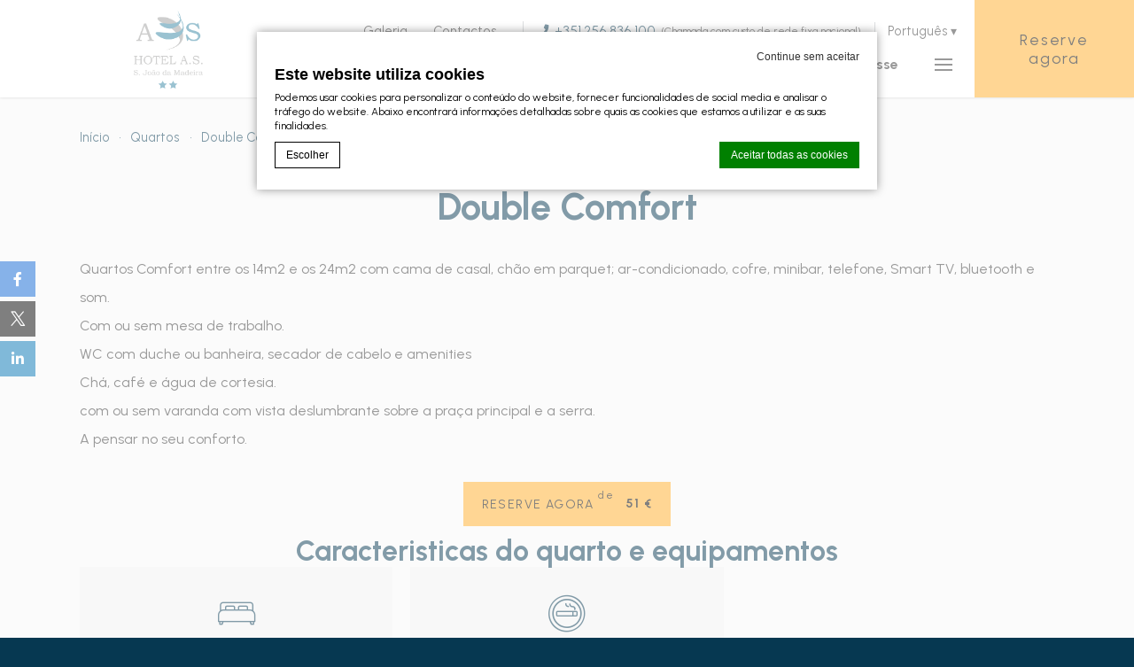

--- FILE ---
content_type: text/html; charset=UTF-8
request_url: https://www.hotel-as-sjmadeira.com/quartos/double-comfort/
body_size: 14088
content:
<!doctype html>
<html class="crystal_hotel" lang="pt-pt">
<head>
  <meta charset="UTF-8"/>
  <meta name="viewport" content="width=device-width, initial-scale=1, maximum-scale=1">
  <meta http-equiv="Cache-control" content="public">
  <link rel="icon" type="image/svg+xml" href="https://www.hotel-as-sjmadeira.com/wp-content/themes/pro-theme-crystal/css/images/favicon.svg">
  

<script type="text/javascript">
/* GA TRACKER */

/* Fb nb delay */

			var FB_nb_day_delay = 0;
</script>




		<style>html { margin-top: 0px !important; } * html body { margin-top: 0px !important; }</style>
		<!--[if lt IE 9]>
			<script src="//html5shim.googlecode.com/svn/trunk/html5.js"></script>
		<![endif]-->
<script no-loader>/* Added by mu-plugin gmaps_keys_api_client.php */var fb__website_gmap_api_key = "AIzaSyCcsO7LkpJtwQamYG_QIfQFpKrJn8ppDY0";</script>      <script type="text/javascript" no-loader>var $AvailProConfig = {"enable":"1","base_url":"https:\/\/www.secure-hotel-booking.com\/Hotel-A-S-Sao-Joao-da-Madeira\/2AUJ\/","hid":"20630","groupid":"12299","is_group_be":"","excludeoffers":"","infants_maxage":"2","pass_language":"","hide_best_price":"","hide_last_room":"","currency":"","language":"PT-PT"};</script>
            <!-- DEdge Macaron plugin output ( macaron-utils.min.js ) -->
        <script no-loader type='text/javascript'>
            var dedge_macaron_enabled = true;
			!function(n){var e={};function t(r){if(e[r])return e[r].exports;var a=e[r]={i:r,l:!1,exports:{}};return n[r].call(a.exports,a,a.exports,t),a.l=!0,a.exports}t.m=n,t.c=e,t.d=function(n,e,r){t.o(n,e)||Object.defineProperty(n,e,{enumerable:!0,get:r})},t.r=function(n){"undefined"!=typeof Symbol&&Symbol.toStringTag&&Object.defineProperty(n,Symbol.toStringTag,{value:"Module"}),Object.defineProperty(n,"__esModule",{value:!0})},t.t=function(n,e){if(1&e&&(n=t(n)),8&e)return n;if(4&e&&"object"==typeof n&&n&&n.__esModule)return n;var r=Object.create(null);if(t.r(r),Object.defineProperty(r,"default",{enumerable:!0,value:n}),2&e&&"string"!=typeof n)for(var a in n)t.d(r,a,function(e){return n[e]}.bind(null,a));return r},t.n=function(n){var e=n&&n.__esModule?function(){return n.default}:function(){return n};return t.d(e,"a",e),e},t.o=function(n,e){return Object.prototype.hasOwnProperty.call(n,e)},t.p="",t(t.s=5)}({5:function(n,e,t){"use strict";t.r(e),t.d(e,"MacaronFormatUtils",(function(){return r}));var r=function(){function n(){}return n.parseConsentString=function(n,e){var t={ad_storage:"strings"==e?"denied":"0",ad_user_data:"strings"==e?"denied":"0",ad_personalization:"strings"==e?"denied":"0",analytics_storage:"strings"==e?"denied":"0",functionality_storage:"strings"==e?"denied":"0",personalization_storage:"strings"==e?"denied":"0",security_storage:"strings"==e?"denied":"0"},r=n.match(/^V:([0-9]+),(.*)$/i);if(r){if(r[1]!==this.currentConsentFormat)return null;var a=r[2].split(",");if(a.length>0)for(var o=0;o<a.length;o++){var i=a[o].split(":");if(2==i.length){var s=i[0],u=i[1];if(void 0!==t[s]&&-1!==["0","1","granted","denied"].indexOf(u))switch(u){case"0":case"denied":t[s]="strings"==e?"denied":"0";break;case"1":case"granted":t[s]="strings"==e?"granted":"1"}}}return t}return null},n.serializeConsentObject=function(n){var e={ad_storage:"0",ad_user_data:"0",ad_personalization:"0",analytics_storage:"0",functionality_storage:"0",personalization_storage:"0",security_storage:"0"};Object.keys(n).forEach((function(t){switch(n[t]){case"0":case"denied":e[t]="0";break;case"1":case"granted":e[t]="1"}}));var t=["V:"+this.currentConsentFormat];return Object.keys(e).forEach((function(n){t.push(n+":"+e[n])})),t.join(",")},n.convertConsentToMacaronConsentArray=function(n){var e={ad_storage:"ads",ad_user_data:"ad_user_data",ad_personalization:"ad_personalization",analytics_storage:"stats",functionality_storage:"prefs",personalization_storage:"personalization",security_storage:"needed"},t=[];return Object.keys(e).forEach((function(r){var a=e[r];"1"!=n[r]&&"granted"!=n[r]||t.push(a)})),t},n.convertMacaronConsentArrayToGoogleFormat=function(n){var e={ads:"ad_storage",ad_user_data:"ad_user_data",ad_personalization:"ad_personalization",stats:"analytics_storage",prefs:"functionality_storage",personalization:"personalization_storage",needed:"security_storage"},t={ad_storage:"0",ad_user_data:"0",ad_personalization:"0",analytics_storage:"0",functionality_storage:"0",personalization_storage:"0",security_storage:"0"};return n.forEach((function(n){void 0!==e[n]?t[e[n]]="1":window.console&&console.log("Warning, skipping",n,"in consent conversion")})),t},n.getMacaronConsentArray=function(n){if(void 0===n)return[];var e=this.parseConsentString(n,"numbers");return null!==e?this.convertConsentToMacaronConsentArray(e):[]},n.hasValidCookieConsent=function(n){return void 0!==n&&null!==this.parseConsentString(n,"numbers")},n.currentConsentFormat="2",n}();void 0===window.MacaronFormatUtils&&(window.MacaronFormatUtils=r)}});
!function(o,t){function _(n,e){return e.every(function(e){return-1!==n.indexOf(e)})}var e;e="_deCookiesConsent",t="undefined"!=typeof __deCookiesConfig&&void 0!==__deCookiesConfig.cookieNames&&void 0!==__deCookiesConfig.cookieNames[e]?__deCookiesConfig.cookieNames[e]:e;o.dedge_macaron_is_enabled=function(){return void 0!==o.dedge_macaron_enabled&&o.dedge_macaron_enabled},o.dedge_macaron_get_consent_categories=function(){if(!o.dedge_macaron_is_enabled())return["needed","prefs","stats","ads","unknown"];var e=function(e){e=("; "+document.cookie).split(`; ${e}=`);return 2===e.length?decodeURIComponent(e.pop().split(";").shift()):null}(t),n=[];if(!1!==e){n=[];try{n=JSON.parse(e)}catch(e){"undefined"!=typeof MacaronFormatUtils?n=MacaronFormatUtils.getMacaronConsentArray():window.console&&console.log("Warning, could not read Macaron Consent. MacaronFormatUtils not found")}}return n},o.dedge_macaron_on_consent=function(e,n,d){d=d||function(){};function o(o,t,e,a){return function(e){var n;r||(o=Array.isArray(o)?o:[o],(n=dedge_macaron_get_consent_categories())&&n.length&&(_(n,o)||_(o,["any"]))?(r=!0,t(n,a,e)):d(n,a,e))}}var t,r=!1;document.addEventListener("_deCookiesConsentGivenVanilla",o(e,n,0,"consentgiven")),t=o(e,n,0,"docready"),/complete|loaded|interactive/.test(document.readyState)?t({detail:"DOMContentAlreadyLoaded"}):document.addEventListener("DOMContentLoaded",function(e){t(e)})},o.dedge_macaron_load_consent_dependent_sections=function(i){var s,e,n;"GIVEN"!==(i=i||"GIVEN")&&"DENIED"!==i||(s="[MacaronCDS("+i+")] ",e=function(){var r="data-macaron-consent-cat",c=("DENIED"===i&&(r="data-macaron-consent-denied-cat"),dedge_macaron_get_consent_categories()),e=jQuery('script[type="application/json"][data-macaron-aware="true"]['+r+"]");0<e.length&&e.each(function(e,n){var o=jQuery(this),t=o.attr(r),e=o.attr("id")||"unknown-"+i+"-"+e,a=(a=t.split(",")).map(function(e){return e.replace(/[^a-z]+/g,"")});if("GIVEN"===i?_(c,a):!_(c,a)){window.console&&console.log(s+"LOAD #"+e+" for "+t);try{var d=JSON.parse(o.text());o.after(d),o.remove()}catch(e){window.console&&console.log(s+"ERROR",e,o,t)}}else window.console&&console.log(s+"SKIP #"+e+". Required="+t+"; Current="+c.join(","))})},"undefined"==typeof jQuery?n=setInterval(function(){"undefined"!=typeof jQuery&&(clearInterval(n),e())},150):e())},o.dedge_macaron_on_consent("any",function(){o.dedge_macaron_load_consent_dependent_sections("GIVEN")}),o.dedge_macaron_on_consent("any",function(){o.dedge_macaron_load_consent_dependent_sections("DENIED")})}(window,"_deCookiesConsent");        </script>
        

<!-- D-EdgeFBTrackingSupportsGA4 -->            <script no-loader>
                fb_tracking_var = {
                    usetracking: '1',
                };
                                fb_tracking_var.urls = [''];
                                fb_tracking_var.usegtm = '1';

                fb_tracking_var.tracker = {id_fastbooking_all: 'UA-4717938-7', "fb-ga4-dedge-id": "G-GZHQV79N8M", "fb-ga4-dedgeall-id": "G-CMJG3ZE5EE"};dataLayer = [{id_fastbooking_all: 'UA-4717938-7', "fb-ga4-dedge-id": "G-GZHQV79N8M", "fb-ga4-dedgeall-id": "G-CMJG3ZE5EE"}];                fb_tracking_var.gtmfb = 'GTM-NHJGD93';
                (function(w,d,s,l,i){w[l]=w[l]||[];w[l].push({'gtm.start': new Date().getTime(),event:'gtm.js'});var f=d.getElementsByTagName(s)[0], j=d.createElement(s),dl=l!='dataLayer'?'&l='+l:'';j.async=true;j.src='https://www.googletagmanager.com/gtm.js?id='+i+dl;f.parentNode.insertBefore(j,f);})(window,document,'script','dataLayer','GTM-NHJGD93');
						                fb_tracking_var.events = [];
            </script>
                            <!-- D-EDGE Global GTM -->
                <script>
                    var dataLayer = window.dataLayer || [];
                    dataLayer.push({"event":"deglobal_pageview","deglobal_theme":"pro-theme-crystal","deglobal_type":"template","deglobal_language":"pt-pt","deglobal_page_type":"single-room","deglobal_be_type":"avp","deglobal_be_hotel_id":"20630","deglobal_be_group_id":"12299","deglobal_be_is_group":"no","deglobal_be_is_fusion":"not_detected","deglobal_cmp_type":"macaron"});
                    (function(w,d,s,l,i){w[l]=w[l]||[];w[l].push({'gtm.start':
                            new Date().getTime(),event:'gtm.js'});var f=d.getElementsByTagName(s)[0],
                        j=d.createElement(s),dl=l!='dataLayer'?'&l='+l:'';j.async=true;j.src=
                        'https://www.googletagmanager.com/gtm.js?id='+i+dl;f.parentNode.insertBefore(j,f);
                    })(window,document,'script','dataLayer','GTM-K3MPX9B4');
                </script>
                <script type="application/json" id="de_global_tracking_datalayer">{"event":"deglobal_pageview","deglobal_theme":"pro-theme-crystal","deglobal_type":"template","deglobal_language":"pt-pt","deglobal_page_type":"single-room","deglobal_be_type":"avp","deglobal_be_hotel_id":"20630","deglobal_be_group_id":"12299","deglobal_be_is_group":"no","deglobal_be_is_fusion":"not_detected","deglobal_cmp_type":"macaron"}</script>
                <!-- End D-EDGE Global GTM -->
                <meta name='robots' content='index, follow, max-image-preview:large, max-snippet:-1, max-video-preview:-1' />
<link rel="alternate" hreflang="en" href="https://www.hotel-as-sjmadeira.com/en/our-rooms/double-comfort/" />
<link rel="alternate" hreflang="pt-pt" href="https://www.hotel-as-sjmadeira.com/quartos/double-comfort/" />
<link rel="alternate" hreflang="x-default" href="https://www.hotel-as-sjmadeira.com/quartos/double-comfort/" />
<script>
              var FBRESA = "//redirect.fastbooking.com/DIRECTORY/";
              var is_AVP = true;
             </script>
	<!-- This site is optimized with the Yoast SEO plugin v22.3 - https://yoast.com/wordpress/plugins/seo/ -->
	<title>Double Comfort - A.S. São João da Madeira -</title>
	<meta name="description" content="Quartos Comfort entre os 14m2 e os 24m2 com cama de casal, chão em parquet; ar-condicionado, cofre, minibar, telefone, Smart TV, bluetooth e som. Com ou sem mesa de trabalho. WC com duche ou banheira, secador de cabelo e amenities Chá, café e água de cortesia. com ou sem varanda com vista deslumbrante sobre a praça principal e a serra. A pensar no seu conforto.." />
	<link rel="canonical" href="https://www.hotel-as-sjmadeira.com/quartos/double-comfort/" />
	<meta property="og:locale" content="pt_PT" />
	<meta property="og:type" content="article" />
	<meta property="og:title" content="Double Comfort - A.S. São João da Madeira -" />
	<meta property="og:description" content="Quartos Comfort entre os 14m2 e os 24m2 com cama de casal, chão em parquet; ar-condicionado, cofre, minibar, telefone, Smart TV, bluetooth e som. Com ou sem mesa de trabalho. WC com duche ou banheira, secador de cabelo e amenities Chá, café e água de cortesia. com ou sem varanda com vista deslumbrante sobre a praça principal e a serra. A pensar no seu conforto.." />
	<meta property="og:url" content="https://www.hotel-as-sjmadeira.com/quartos/double-comfort/" />
	<meta property="og:site_name" content="A.S. São João da Madeira" />
	<meta property="article:modified_time" content="2023-05-24T12:12:08+00:00" />
	<meta property="og:image" content="https://www.hotel-as-sjmadeira.com/wp-content/uploads/sites/31/2023/05/01.Duplo-Comfort.jpg" />
	<meta property="og:image:width" content="1800" />
	<meta property="og:image:height" content="1200" />
	<meta property="og:image:type" content="image/jpeg" />
	<meta name="twitter:card" content="summary_large_image" />
	<meta name="twitter:label1" content="Tempo estimado de leitura" />
	<meta name="twitter:data1" content="1 minuto" />
	<script type="application/ld+json" class="yoast-schema-graph">{"@context":"https://schema.org","@graph":[{"@type":"WebPage","@id":"https://www.hotel-as-sjmadeira.com/quartos/double-comfort/","url":"https://www.hotel-as-sjmadeira.com/quartos/double-comfort/","name":"Double Comfort - A.S. São João da Madeira -","isPartOf":{"@id":"https://www.hotel-as-sjmadeira.com/#website"},"primaryImageOfPage":{"@id":"https://www.hotel-as-sjmadeira.com/quartos/double-comfort/#primaryimage"},"image":{"@id":"https://www.hotel-as-sjmadeira.com/quartos/double-comfort/#primaryimage"},"thumbnailUrl":"https://www.hotel-as-sjmadeira.com/wp-content/uploads/sites/31/2023/05/01.Duplo-Comfort.jpg","datePublished":"2023-05-08T13:44:08+00:00","dateModified":"2023-05-24T12:12:08+00:00","description":"Quartos Comfort entre os 14m2 e os 24m2 com cama de casal, chão em parquet; ar-condicionado, cofre, minibar, telefone, Smart TV, bluetooth e som. Com ou sem mesa de trabalho. WC com duche ou banheira, secador de cabelo e amenities Chá, café e água de cortesia. com ou sem varanda com vista deslumbrante sobre a praça principal e a serra. A pensar no seu conforto..","breadcrumb":{"@id":"https://www.hotel-as-sjmadeira.com/quartos/double-comfort/#breadcrumb"},"inLanguage":"pt-PT","potentialAction":[{"@type":"ReadAction","target":["https://www.hotel-as-sjmadeira.com/quartos/double-comfort/"]}]},{"@type":"ImageObject","inLanguage":"pt-PT","@id":"https://www.hotel-as-sjmadeira.com/quartos/double-comfort/#primaryimage","url":"https://www.hotel-as-sjmadeira.com/wp-content/uploads/sites/31/2023/05/01.Duplo-Comfort.jpg","contentUrl":"https://www.hotel-as-sjmadeira.com/wp-content/uploads/sites/31/2023/05/01.Duplo-Comfort.jpg","width":1800,"height":1200},{"@type":"BreadcrumbList","@id":"https://www.hotel-as-sjmadeira.com/quartos/double-comfort/#breadcrumb","itemListElement":[{"@type":"ListItem","position":1,"name":"Home","item":"https://www.hotel-as-sjmadeira.com/"},{"@type":"ListItem","position":2,"name":"Quartos","item":"https://www.hotel-as-sjmadeira.com/quartos/"},{"@type":"ListItem","position":3,"name":"Double Comfort"}]},{"@type":"WebSite","@id":"https://www.hotel-as-sjmadeira.com/#website","url":"https://www.hotel-as-sjmadeira.com/","name":"A.S. São João da Madeira","description":"","potentialAction":[{"@type":"SearchAction","target":{"@type":"EntryPoint","urlTemplate":"https://www.hotel-as-sjmadeira.com/?s={search_term_string}"},"query-input":"required name=search_term_string"}],"inLanguage":"pt-PT"}]}</script>
	<!-- / Yoast SEO plugin. -->


<link rel='dns-prefetch' href='//cdn.jsdelivr.net' />
<link rel='dns-prefetch' href='//websdk.fastbooking-services.com' />
<link rel='dns-prefetch' href='//use.fontawesome.com' />
<link rel='dns-prefetch' href='//staticaws.fbwebprogram.com' />

<style id='builder-colors'>
:root{
--header-color-associated : hsl(0, 0%, 20%);
--header-d-20 : hsl(0, 0%, 80%);
--header-d-15 : hsl(0, 0%, 85%);
--header-d-10 : hsl(0, 0%, 90%);
--header-d-5 : hsl(0, 0%, 95%);
--header-d-3 : hsl(0, 0%, 97%);
--header : hsl(0, 0%, 100%);
--header-l-3 : hsl(0, 0%, 103%);
--header-l-5 : hsl(0, 0%, 105%);
--header-l-10 : hsl(0, 0%, 110%);
--header-l-15 : hsl(0, 0%, 115%);
--header-l-20 : hsl(0, 0%, 120%);
--header-hsl : 0, 0%, 100%;
--bg-color-associated : hsl(0, 0%, 20%);
--bg-d-20 : hsl(0, 0%, 77%);
--bg-d-15 : hsl(0, 0%, 82%);
--bg-d-10 : hsl(0, 0%, 87%);
--bg-d-5 : hsl(0, 0%, 92%);
--bg-d-3 : hsl(0, 0%, 94%);
--bg : hsl(0, 0%, 97%);
--bg-l-3 : hsl(0, 0%, 100%);
--bg-l-5 : hsl(0, 0%, 102%);
--bg-l-10 : hsl(0, 0%, 107%);
--bg-l-15 : hsl(0, 0%, 112%);
--bg-l-20 : hsl(0, 0%, 117%);
--bg-hsl : 0, 0%, 97%;
--titles-color-associated : hsl(0, 0%, 100%);
--titles-d-20 : hsl(200, 86%, -3%);
--titles-d-15 : hsl(200, 86%, 2%);
--titles-d-10 : hsl(200, 86%, 7%);
--titles-d-5 : hsl(200, 86%, 12%);
--titles-d-3 : hsl(200, 86%, 14%);
--titles : hsl(200, 86%, 17%);
--titles-l-3 : hsl(200, 86%, 20%);
--titles-l-5 : hsl(200, 86%, 22%);
--titles-l-10 : hsl(200, 86%, 27%);
--titles-l-15 : hsl(200, 86%, 32%);
--titles-l-20 : hsl(200, 86%, 37%);
--titles-hsl : 200, 86%, 17%;
--main-color-associated : hsl(0, 0%, 100%);
--main-d-20 : hsl(200, 86%, -3%);
--main-d-15 : hsl(200, 86%, 2%);
--main-d-10 : hsl(200, 86%, 7%);
--main-d-5 : hsl(200, 86%, 12%);
--main-d-3 : hsl(200, 86%, 14%);
--main : hsl(200, 86%, 17%);
--main-l-3 : hsl(200, 86%, 20%);
--main-l-5 : hsl(200, 86%, 22%);
--main-l-10 : hsl(200, 86%, 27%);
--main-l-15 : hsl(200, 86%, 32%);
--main-l-20 : hsl(200, 86%, 37%);
--main-hsl : 200, 86%, 17%;
--secondary-color-associated : hsl(0, 0%, 100%);
--secondary-d-20 : hsl(200, 86%, -3%);
--secondary-d-15 : hsl(200, 86%, 2%);
--secondary-d-10 : hsl(200, 86%, 7%);
--secondary-d-5 : hsl(200, 86%, 12%);
--secondary-d-3 : hsl(200, 86%, 14%);
--secondary : hsl(200, 86%, 17%);
--secondary-l-3 : hsl(200, 86%, 20%);
--secondary-l-5 : hsl(200, 86%, 22%);
--secondary-l-10 : hsl(200, 86%, 27%);
--secondary-l-15 : hsl(200, 86%, 32%);
--secondary-l-20 : hsl(200, 86%, 37%);
--secondary-hsl : 200, 86%, 17%;
--third-color-associated : hsl(0, 0%, 0%);
--third-d-20 : hsl(32.15, 81%, 36%);
--third-d-15 : hsl(32.15, 81%, 41%);
--third-d-10 : hsl(32.15, 81%, 46%);
--third-d-5 : hsl(32.15, 81%, 51%);
--third-d-3 : hsl(32.15, 81%, 53%);
--third : hsl(32.15, 81%, 56%);
--third-l-3 : hsl(32.15, 81%, 59%);
--third-l-5 : hsl(32.15, 81%, 61%);
--third-l-10 : hsl(32.15, 81%, 66%);
--third-l-15 : hsl(32.15, 81%, 71%);
--third-l-20 : hsl(32.15, 81%, 76%);
--third-hsl : 32.15, 81%, 56%;
--highlighted-color-associated : hsl(0, 0%, 0%);
--highlighted-d-20 : hsl(37.12, 100%, 38%);
--highlighted-d-15 : hsl(37.12, 100%, 43%);
--highlighted-d-10 : hsl(37.12, 100%, 48%);
--highlighted-d-5 : hsl(37.12, 100%, 53%);
--highlighted-d-3 : hsl(37.12, 100%, 55%);
--highlighted : hsl(37.12, 100%, 58%);
--highlighted-l-3 : hsl(37.12, 100%, 61%);
--highlighted-l-5 : hsl(37.12, 100%, 63%);
--highlighted-l-10 : hsl(37.12, 100%, 68%);
--highlighted-l-15 : hsl(37.12, 100%, 73%);
--highlighted-l-20 : hsl(37.12, 100%, 78%);
--highlighted-hsl : 37.12, 100%, 58%;
--hover-color-associated : hsl(0, 0%, 100%);
--hover-d-20 : hsl(199.11, 56%, 32%);
--hover-d-15 : hsl(199.11, 56%, 37%);
--hover-d-10 : hsl(199.11, 56%, 42%);
--hover-d-5 : hsl(199.11, 56%, 47%);
--hover-d-3 : hsl(199.11, 56%, 49%);
--hover : hsl(199.11, 56%, 52%);
--hover-l-3 : hsl(199.11, 56%, 55%);
--hover-l-5 : hsl(199.11, 56%, 57%);
--hover-l-10 : hsl(199.11, 56%, 62%);
--hover-l-15 : hsl(199.11, 56%, 67%);
--hover-l-20 : hsl(199.11, 56%, 72%);
--hover-hsl : 199.11, 56%, 52%;
--white: rgb(255, 255, 255);
--gray-50: rgb(248, 249, 250);
--gray-100: rgb(241, 243, 244);
--gray-300: rgb(218, 220, 224);
--gray-400: rgb(186, 190, 195);
--gray-500: rgb(154, 160, 166);
--gray-600: rgb(128, 134, 139);
--gray-700: rgb(95, 99, 104);
--gray-800: rgb(60, 64, 67);
--gray-900: rgb(32, 33, 36);
--black: rgb(0, 0, 0);
}
</style><link rel='stylesheet' id='a11y_panel-css' href='//www.hotel-as-sjmadeira.com/wp-content/plugins/de-builder-evo-blocks/templates/assets/css/a11y.css?ver=1.0.7' type='text/css' media='all' />
<style id='classic-theme-styles-inline-css' type='text/css'>
/*! This file is auto-generated */
.wp-block-button__link{color:#fff;background-color:#32373c;border-radius:9999px;box-shadow:none;text-decoration:none;padding:calc(.667em + 2px) calc(1.333em + 2px);font-size:1.125em}.wp-block-file__button{background:#32373c;color:#fff;text-decoration:none}
</style>
<link rel='stylesheet' id='wpml-blocks-css' href='https://www.hotel-as-sjmadeira.com/wp-content/plugins/sitepress-multilingual-cms/dist/css/blocks/styles.css?ver=4.6.3' type='text/css' media='all' />
<link rel='stylesheet' id='main_content-css' href='//www.hotel-as-sjmadeira.com/wp-content/themes/pro-theme-crystal/blocks/main_content/assets/css/main_content.min.css?ver=1.0.0' type='text/css' media='all' />
<link rel='stylesheet' id='fancybox-css' href='//www.hotel-as-sjmadeira.com/wp-content/plugins/de-builder-evo-blocks/blocks/_shared/assets/css/fancybox.min.css?ver=3.5.7' type='text/css' media='all' />
<link rel='stylesheet' id='slick-css' href='//www.hotel-as-sjmadeira.com/wp-content/plugins/de-builder-evo-blocks/blocks/_shared/assets/css/slick.min.css?ver=1.9.0' type='text/css' media='all' />
<link rel='stylesheet' id='m_custom_scrollbar-css' href='//www.hotel-as-sjmadeira.com/wp-content/plugins/de-builder-evo-blocks/blocks/_shared/assets/css/mcscrollbar.min.css?ver=3.1.0' type='text/css' media='all' />
<link rel='stylesheet' id='fusion_components-css' href='//www.hotel-as-sjmadeira.com/wp-content/plugins/de-builder-evo-blocks/blocks/main_content/assets/css/fusion_components.min.css?ver=1.0.0' type='text/css' media='all' />
<link rel='stylesheet' id='additional_content-css' href='//www.hotel-as-sjmadeira.com/wp-content/themes/pro-theme-crystal/blocks/additional_content/assets/css/additional_content.min.css?ver=1.0.2' type='text/css' media='all' />
<link rel='stylesheet' id='room_amenities-css' href='//www.hotel-as-sjmadeira.com/wp-content/themes/pro-theme-crystal/blocks/room_amenities/assets/css/room_amenities.min.css?ver=1.0.0' type='text/css' media='all' />
<link rel='stylesheet' id='pannellum-css' href='//www.hotel-as-sjmadeira.com/wp-content/plugins/de-builder-evo-blocks/blocks/_shared/assets/css/pannellum.min.css?ver=2.4.1' type='text/css' media='all' />
<link rel='stylesheet' id='gallery-css' href='//www.hotel-as-sjmadeira.com/wp-content/themes/pro-theme-crystal/blocks/gallery/assets/css/gallery.min.css?ver=1.0.2' type='text/css' media='all' />
<link rel='stylesheet' id='main-evo-fonts-css' href='//www.hotel-as-sjmadeira.com/wp-content/themes/pro-theme-crystal/css/fonts.css?ver=1.0.0' type='text/css' media='all' />
<link rel='stylesheet' id='main-evo-style-css' href='//www.hotel-as-sjmadeira.com/wp-content/themes/pro-theme-crystal/css/main.css?ver=1.0.1' type='text/css' media='all' />
<link rel='stylesheet' id='custom_evo_style-css' href='//www.hotel-as-sjmadeira.com/wp-content/themes/hotel-sao-joao-da-madeira/css/custom_style.css?ver=1.0.0' type='text/css' media='all' />
<link rel='stylesheet' id='fontawesome-css' href='//use.fontawesome.com/releases/v5.14.0/css/all.css' type='text/css' media='all' />
<link rel='stylesheet' id='fbicons-css' href='//staticaws.fbwebprogram.com/FBServicesWebfonts/css/services_webfont.css' type='text/css' media='all' />
<script type="text/javascript" src="https://www.hotel-as-sjmadeira.com/wp-includes/js/jquery/jquery.min.js?ver=3.7.1" id="jquery-core-js"></script>
<script type="text/javascript" src="https://www.hotel-as-sjmadeira.com/wp-includes/js/jquery/jquery-migrate.min.js?ver=3.4.1" id="jquery-migrate-js"></script>
<script type="text/javascript" src="https://www.hotel-as-sjmadeira.com/wp-content/plugins/fbcmsv2/assets/js/availpro.js" id="fblib-js"></script>
<link rel="https://api.w.org/" href="https://www.hotel-as-sjmadeira.com/wp-json/" /><link rel="alternate" type="application/json" href="https://www.hotel-as-sjmadeira.com/wp-json/wp/v2/pages/22" /><link rel='shortlink' href='https://www.hotel-as-sjmadeira.com/?p=22' />
<link rel="apple-touch-icon" sizes="180x180" href="/wp-content/uploads/sites/31/fb_favicon/apple-touch-icon.png">
<link rel="icon" type="image/png" sizes="32x32" href="/wp-content/uploads/sites/31/fb_favicon/favicon-32x32.png">
<link rel="icon" type="image/png" sizes="16x16" href="/wp-content/uploads/sites/31/fb_favicon/favicon-16x16.png">
<link rel="manifest" href="/wp-content/uploads/sites/31/fb_favicon/site.webmanifest">
<link rel="mask-icon" href="/wp-content/uploads/sites/31/fb_favicon/safari-pinned-tab.svg" color="#5bbad5">
<link rel="shortcut icon" href="/wp-content/uploads/sites/31/fb_favicon/favicon.ico">
<meta name="msapplication-TileColor" content="#ffffff">
<meta name="msapplication-config" content="/wp-content/uploads/sites/31/fb_favicon/browserconfig.xml">
<meta name="theme-color" content="#ffffff">

        <script>
            var room_id_mapping = {"83523":"https:\/\/www.hotel-as-sjmadeira.com\/quartos\/twin-standard\/","83517":"https:\/\/www.hotel-as-sjmadeira.com\/quartos\/double-standard\/","138004":"https:\/\/www.hotel-as-sjmadeira.com\/quartos\/double-queen-standard\/","83521":"https:\/\/www.hotel-as-sjmadeira.com\/quartos\/family-standard\/","127365":"https:\/\/www.hotel-as-sjmadeira.com\/quartos\/twin-comfort\/","127367":"https:\/\/www.hotel-as-sjmadeira.com\/quartos\/double-queen-comfort\/","127368":"https:\/\/www.hotel-as-sjmadeira.com\/quartos\/family-comfort\/"};
            var rooms_page = "https:\/\/www.hotel-as-sjmadeira.com\/quartos\/";
        </script>
            <script>
            var smokingTranslations = {"no":"N\u00e3o","yes":"Sim","both":"Ambos"};
        </script>
                <script>
            var rtl = false; //for slick
            var originLeft = true; //for isotope
        </script>

            <style>
            .de_block_post_preview .btnCta.scrollToElement,
            .de_block_filterable_posts .btnCta.scrollToElement,
            .de_block_detailed_post_preview .btnCta.scrollToElement {
                display: none !important;
            }
        </style>
            <link rel="preconnect" href="https://fonts.googleapis.com">
        <link rel="preconnect" href="https://fonts.gstatic.com" crossorigin>
          <style>
            
        </style>
        </head>

<body id="light_theme" class="page-template page-template-template-single-room page-template-template-single-room-php page page-id-22 page-child parent-pageid-11 home single-room dftLangPostId_22" >
<a class="skip" href="#main-content-1">Skip to content</a><div id="header_wrapper" class="show_book_always">
    <div id="header">
        <div class=" container">
            <div class="wrap">
                <a id="logo" href="https://www.hotel-as-sjmadeira.com/"><img class="original" src="https://www.hotel-as-sjmadeira.com/wp-content/uploads/sites/31/2023/05/sao_joao_madeira_logo2.png"
                                                                 alt="logo"><img class="custom"
                                                                                 src="https://www.hotel-as-sjmadeira.com/wp-content/uploads/sites/31/2023/05/sao_joao_madeira_white_logo.png"
                                                                                 alt="logo"></a>
                <div id="menus" class="">
                    <div class="top">
                                                    <div id="top_menu" class="hidden-xs hidden-sm">
                                <ul class="menu">
                                    <li id="menu-item-182" class="menu-item menu-item-type-post_type menu-item-object-page menu-item-182"><span class="menu_label"><a href="https://www.hotel-as-sjmadeira.com/galeria-de-fotos/">Galeria</a></span></li>
<li id="menu-item-191" class="menu-item menu-item-type-post_type menu-item-object-page menu-item-191"><span class="menu_label"><a href="https://www.hotel-as-sjmadeira.com/contactos/">Contactos</a></span></li>
                                </ul>
                            </div>
                                                    <a class="phone_number hidden-xs"
                               href="tel:+351 256 836 100">+351 256 836 100</a>
                            <span class="phone_number_custom_label hidden-xs">(Chamada com custo de rede fixa nacional)</span>
                        <div id="languages" class="languages">
  <div class="desktop">
    <ul>
              <li>
          <a class="lang_sel_sel multi_lang" href="javascript:;">
            <span>
            Português            </span>
            <img class="iclflag" src="//staticaws.fbwebprogram.com/FBFlags/languages/round/svg/pt-pt.svg" alt="">

          </a>
                      <ul class="other_languages">
                              <li>
                  <a data-locale="en" class="lang_sel_other" href="https://www.hotel-as-sjmadeira.com/en/our-rooms/double-comfort/">
                    <span>
                    English                    </span>
                  </a>
                </li>
                            </ul>
                  </li>
            </ul>
  </div>
</div>
                    </div>
                                            <div class="bottom">
                            <div id="highlight_menu" class="hidden-xs hidden-sm">
                                <ul class="menu">
                                    <li id="menu-item-29" class="menu-item menu-item-type-post_type menu-item-object-page current-page-ancestor current-menu-ancestor current-menu-parent current-page-parent current_page_parent current_page_ancestor menu-item-has-children menu-item-29"><span class="menu_label"><a href="https://www.hotel-as-sjmadeira.com/quartos/">Quartos</a></span>
<ul class="sub-menu">
	<li id="menu-item-37" class="menu-item menu-item-type-post_type menu-item-object-page menu-item-37"><span class="menu_label"><a href="https://www.hotel-as-sjmadeira.com/quartos/twin-standard/">Twin Standard</a></span></li>
	<li id="menu-item-36" class="menu-item menu-item-type-post_type menu-item-object-page menu-item-36"><span class="menu_label"><a href="https://www.hotel-as-sjmadeira.com/quartos/double-standard/">Double Standard</a></span></li>
	<li id="menu-item-35" class="menu-item menu-item-type-post_type menu-item-object-page menu-item-35"><span class="menu_label"><a href="https://www.hotel-as-sjmadeira.com/quartos/double-queen-standard/">Double Queen Standard</a></span></li>
	<li id="menu-item-34" class="menu-item menu-item-type-post_type menu-item-object-page menu-item-34"><span class="menu_label"><a href="https://www.hotel-as-sjmadeira.com/quartos/family-standard/">Family Standard</a></span></li>
	<li id="menu-item-33" class="menu-item menu-item-type-post_type menu-item-object-page menu-item-33"><span class="menu_label"><a href="https://www.hotel-as-sjmadeira.com/quartos/twin-comfort/">Twin Comfort</a></span></li>
	<li id="menu-item-32" class="menu-item menu-item-type-post_type menu-item-object-page current-menu-item page_item page-item-22 current_page_item menu-item-32"><span class="menu_label"><a href="https://www.hotel-as-sjmadeira.com/quartos/double-comfort/" aria-current="page">Double Comfort</a></span></li>
	<li id="menu-item-31" class="menu-item menu-item-type-post_type menu-item-object-page menu-item-31"><span class="menu_label"><a href="https://www.hotel-as-sjmadeira.com/quartos/double-queen-comfort/">Double Queen Comfort</a></span></li>
	<li id="menu-item-30" class="menu-item menu-item-type-post_type menu-item-object-page menu-item-30"><span class="menu_label"><a href="https://www.hotel-as-sjmadeira.com/quartos/family-comfort/">Family Comfort</a></span></li>
</ul>
</li>
<li id="menu-item-133" class="menu-item menu-item-type-post_type menu-item-object-page menu-item-133"><span class="menu_label"><a href="https://www.hotel-as-sjmadeira.com/ofertas-especiais/">Ofertas Especiais</a></span></li>
<li id="menu-item-132" class="menu-item menu-item-type-post_type menu-item-object-page menu-item-132"><span class="menu_label"><a href="https://www.hotel-as-sjmadeira.com/servicos/">Serviços</a></span></li>
<li id="menu-item-160" class="menu-item menu-item-type-post_type menu-item-object-page menu-item-160"><span class="menu_label"><a href="https://www.hotel-as-sjmadeira.com/pontos-de-interesse/">Pontos de interesse</a></span></li>
                                </ul>
                            </div>
                            <a id="open_menu" class="" href="javascript:;"><span class="icon"></span></a>
                        </div>
                                    </div>
            </div>
        </div>

        <div id="main_book_wrapper" class="hidden-xs ">

            <div id="main_book" class="open_bookingform_btn main_book ">
                <a href="javascript:;"
                   class="first_book_now  hidden-sm"
                   onclick="hhotelDispopriceFHP('', 'pt-pt', '2026', '01', '23', 0, 'EUR', 2);">Reserve agora</a>
                <a class="second_book_now  hidden-md hidden-lg" href="javascript:;"
                   onclick="hhotelDispopriceFHP('', 'pt-pt', '2026', '01', '23', 0, 'EUR', 2);">Reserve agora</a>
            </div>

        </div>
    </div>
</div>

<div id="mobile_bar" class="hidden-sm hidden-md hidden-lg">
  <span class="book"><a href="javascript:;"
                        onclick="hhotelDispopriceFHP('', 'pt-pt', '2026', '01', '23', 0, 'EUR', 2);"
                        class="open_bookingform_btn  ">Reserve agora</a></span>
            <a class="phone" href="tel:+351 256 836 100"><span class="icon"></span></a>
                <a class="email" href="mailto:info@hotel-as-sjmadeira.com"><span class="icon"></span></a>
    
</div>

<div id="sidebar_overlay" class=""></div>

<div id="menu_sidebar_wrap" class="">
    <div class="menu_sidebar">
        <a class="close_sidebar close" href="javascript:;"></a>
        <div class="menu_sidebar_inner_content">
            <a id="sidebar_logo" href="https://www.hotel-as-sjmadeira.com/"><img class="original"
                                                                     src="https://www.hotel-as-sjmadeira.com/wp-content/uploads/sites/31/2023/05/sao_joao_madeira_logo2.png"
                                                                     alt="logo"></a>
            <div id="sidebar_menu">
                <ul class="menu hidden-xs hidden-sm">
                    <li id="menu-item-38" class="menu-item menu-item-type-post_type menu-item-object-page current-page-ancestor current-menu-ancestor current-menu-parent current-page-parent current_page_parent current_page_ancestor menu-item-has-children menu-item-38"><span class="menu_label"><a href="https://www.hotel-as-sjmadeira.com/quartos/">Quartos</a></span>
<ul class="sub-menu">
	<li id="menu-item-46" class="menu-item menu-item-type-post_type menu-item-object-page menu-item-46"><span class="menu_label"><a href="https://www.hotel-as-sjmadeira.com/quartos/twin-standard/">Twin Standard</a></span></li>
	<li id="menu-item-45" class="menu-item menu-item-type-post_type menu-item-object-page menu-item-45"><span class="menu_label"><a href="https://www.hotel-as-sjmadeira.com/quartos/double-standard/">Double Standard</a></span></li>
	<li id="menu-item-44" class="menu-item menu-item-type-post_type menu-item-object-page menu-item-44"><span class="menu_label"><a href="https://www.hotel-as-sjmadeira.com/quartos/double-queen-standard/">Double Queen Standard</a></span></li>
	<li id="menu-item-43" class="menu-item menu-item-type-post_type menu-item-object-page menu-item-43"><span class="menu_label"><a href="https://www.hotel-as-sjmadeira.com/quartos/family-standard/">Family Standard</a></span></li>
	<li id="menu-item-42" class="menu-item menu-item-type-post_type menu-item-object-page menu-item-42"><span class="menu_label"><a href="https://www.hotel-as-sjmadeira.com/quartos/twin-comfort/">Twin Comfort</a></span></li>
	<li id="menu-item-41" class="menu-item menu-item-type-post_type menu-item-object-page current-menu-item page_item page-item-22 current_page_item menu-item-41"><span class="menu_label"><a href="https://www.hotel-as-sjmadeira.com/quartos/double-comfort/" aria-current="page">Double Comfort</a></span></li>
	<li id="menu-item-40" class="menu-item menu-item-type-post_type menu-item-object-page menu-item-40"><span class="menu_label"><a href="https://www.hotel-as-sjmadeira.com/quartos/double-queen-comfort/">Double Queen Comfort</a></span></li>
	<li id="menu-item-39" class="menu-item menu-item-type-post_type menu-item-object-page menu-item-39"><span class="menu_label"><a href="https://www.hotel-as-sjmadeira.com/quartos/family-comfort/">Family Comfort</a></span></li>
</ul>
</li>
<li id="menu-item-93" class="menu-item menu-item-type-post_type menu-item-object-page menu-item-93"><span class="menu_label"><a href="https://www.hotel-as-sjmadeira.com/ofertas-especiais/">Ofertas Especiais</a></span></li>
<li id="menu-item-92" class="menu-item menu-item-type-post_type menu-item-object-page menu-item-92"><span class="menu_label"><a href="https://www.hotel-as-sjmadeira.com/servicos/">Serviços</a></span></li>
<li id="menu-item-180" class="menu-item menu-item-type-post_type menu-item-object-page menu-item-180"><span class="menu_label"><a href="https://www.hotel-as-sjmadeira.com/eventos/">Eventos</a></span></li>
<li id="menu-item-181" class="menu-item menu-item-type-post_type menu-item-object-page menu-item-181"><span class="menu_label"><a href="https://www.hotel-as-sjmadeira.com/galeria-de-fotos/">Galeria de fotos</a></span></li>
<li id="menu-item-279" class="menu-item menu-item-type-post_type menu-item-object-page menu-item-279"><span class="menu_label"><a href="https://www.hotel-as-sjmadeira.com/pontos-de-interesse/">Pontos de interesse</a></span></li>
<li id="menu-item-278" class="menu-item menu-item-type-post_type menu-item-object-page menu-item-278"><span class="menu_label"><a href="https://www.hotel-as-sjmadeira.com/contactos/">Contactos</a></span></li>
                </ul>
                <ul class="menu hidden-md hidden-lg">

                    <li id="menu-item-138" class="menu-item menu-item-type-post_type menu-item-object-page current-page-ancestor current-menu-ancestor current-menu-parent current-page-parent current_page_parent current_page_ancestor menu-item-has-children menu-item-138"><span class="menu_label"><a href="https://www.hotel-as-sjmadeira.com/quartos/">Quartos</a></span>
<ul class="sub-menu">
	<li id="menu-item-139" class="menu-item menu-item-type-post_type menu-item-object-page menu-item-139"><span class="menu_label"><a href="https://www.hotel-as-sjmadeira.com/quartos/twin-standard/">Twin Standard</a></span></li>
	<li id="menu-item-140" class="menu-item menu-item-type-post_type menu-item-object-page menu-item-140"><span class="menu_label"><a href="https://www.hotel-as-sjmadeira.com/quartos/double-standard/">Double Standard</a></span></li>
	<li id="menu-item-141" class="menu-item menu-item-type-post_type menu-item-object-page menu-item-141"><span class="menu_label"><a href="https://www.hotel-as-sjmadeira.com/quartos/double-queen-standard/">Double Queen Standard</a></span></li>
	<li id="menu-item-142" class="menu-item menu-item-type-post_type menu-item-object-page menu-item-142"><span class="menu_label"><a href="https://www.hotel-as-sjmadeira.com/quartos/family-standard/">Family Standard</a></span></li>
	<li id="menu-item-143" class="menu-item menu-item-type-post_type menu-item-object-page menu-item-143"><span class="menu_label"><a href="https://www.hotel-as-sjmadeira.com/quartos/twin-comfort/">Twin Comfort</a></span></li>
	<li id="menu-item-144" class="menu-item menu-item-type-post_type menu-item-object-page current-menu-item page_item page-item-22 current_page_item menu-item-144"><span class="menu_label"><a href="https://www.hotel-as-sjmadeira.com/quartos/double-comfort/" aria-current="page">Double Comfort</a></span></li>
	<li id="menu-item-145" class="menu-item menu-item-type-post_type menu-item-object-page menu-item-145"><span class="menu_label"><a href="https://www.hotel-as-sjmadeira.com/quartos/double-queen-comfort/">Double Queen Comfort</a></span></li>
	<li id="menu-item-146" class="menu-item menu-item-type-post_type menu-item-object-page menu-item-146"><span class="menu_label"><a href="https://www.hotel-as-sjmadeira.com/quartos/family-comfort/">Family Comfort</a></span></li>
</ul>
</li>
<li id="menu-item-147" class="menu-item menu-item-type-post_type menu-item-object-page menu-item-147"><span class="menu_label"><a href="https://www.hotel-as-sjmadeira.com/ofertas-especiais/">Ofertas Especiais</a></span></li>
<li id="menu-item-148" class="menu-item menu-item-type-post_type menu-item-object-page menu-item-148"><span class="menu_label"><a href="https://www.hotel-as-sjmadeira.com/servicos/">Serviços</a></span></li>
<li id="menu-item-155" class="menu-item menu-item-type-post_type menu-item-object-page menu-item-155"><span class="menu_label"><a href="https://www.hotel-as-sjmadeira.com/pontos-de-interesse/">Pontos de interesse</a></span></li>
<li id="menu-item-245" class="menu-item menu-item-type-post_type menu-item-object-page menu-item-245"><span class="menu_label"><a href="https://www.hotel-as-sjmadeira.com/eventos/">Eventos</a></span></li>
<li id="menu-item-246" class="menu-item menu-item-type-post_type menu-item-object-page menu-item-246"><span class="menu_label"><a href="https://www.hotel-as-sjmadeira.com/galeria-de-fotos/">Galeria de fotos</a></span></li>
<li id="menu-item-244" class="menu-item menu-item-type-post_type menu-item-object-page menu-item-244"><span class="menu_label"><a href="https://www.hotel-as-sjmadeira.com/contactos/">Contactos</a></span></li>
                </ul>
            </div>
            <div class="address">
                <div class="hotelname">Hotel A.S. São João da Madeira</div>
    <span class="element element_address">
        <span class="element_pref">Endereço</span>
        <span class="element_data">Praça Luís Ribeiro nº7, São João da Madeira, 3700-172, Portugal</span><span class="phone_number_custom_label"></span>
    </span>
    <span class="element element_phone">
        <span class="element_pref">Telefone</span>
        <span class="element_data"><a href='tel:+351 256 836 100'>+351 256 836 100</a></span><span class="phone_number_custom_label">(Chamada com custo de rede fixa nacional)</span>
    </span>
    <span class="element element_mail">
        <span class="element_pref">E-mail</span>
        <span class="element_data"><a href='mailto:info@hotel-as-sjmadeira.com'>info@hotel-as-sjmadeira.com</a></span><span class="phone_number_custom_label"></span>
    </span>
    <span class="element element_vat">
        <span class="element_pref">IVA</span>
        <span class="element_data">PT502314680</span><span class="phone_number_custom_label"></span>
    </span></div>
        </div>
    </div>
</div><!-- Main Content START -->    <nav aria-label="Breadcrumb" id="breadcrumb" class=" de_block de_block_main_content de_first before_additional_content hidden-xs ">
        <div class="custom_container">
            <ul itemscope itemtype="http://schema.org/BreadcrumbList">
                <li itemprop="itemListElement" itemscope itemtype="http://schema.org/ListItem">
                    <a itemprop="item" href="https://www.hotel-as-sjmadeira.com/">
                        <span itemprop="name">Início</span>
                    </a>
                    <meta itemprop="position" content="1"/>
                </li>                        <li itemprop="itemListElement" itemscope itemtype="http://schema.org/ListItem">
                            <a itemprop="item" href="https://www.hotel-as-sjmadeira.com/quartos/">
                                <span itemprop="name">Quartos</span>
                            </a>
                            <meta itemprop="position" content="2"/>
                        </li>
                                <li itemprop="itemListElement" itemscope itemtype="http://schema.org/ListItem" class="current-menu-item">
                <a aria-current="page" itemprop="item" href="https://www.hotel-as-sjmadeira.com/quartos/double-comfort/">
                    <span itemprop="name">Double Comfort</span>
                </a>
                <meta itemprop="position" content="3"/>
            </li>
            </ul>        </div>
    </nav>

<main id="main-content-1" role="main" class="main section  no">
  <div class="">
    <div class="container collapsibleContent_wrap content_wrap">
                  <h1 class="the_title">Double Comfort</h1>
      <div class="featured_img lazy" data-src="https://www.hotel-as-sjmadeira.com/wp-content/uploads/sites/31/2023/05/01.Duplo-Comfort.jpg"></div><div class="the_content"><p>Quartos Comfort entre os 14m2 e os 24m2 com cama de casal, chão em parquet; ar-condicionado, cofre, minibar, telefone, Smart TV, bluetooth e som.<br />
Com ou sem mesa de trabalho.<br />
WC com duche ou banheira, secador de cabelo e amenities<br />
Chá, café e água de cortesia.<br />
com ou sem varanda com vista deslumbrante sobre a praça principal e a serra.<br />
A pensar no seu conforto.</p>
</div><div class="btns_wrap">
			<div id="room_price_0"  class="offers_container " data-websdk="Offers"></div>
			<script type="text/javascript">
				websdk_config=(typeof websdk_config === "undefined" ? {} : websdk_config);
				websdk_config["room_price_0"] = {"baseHost":"websdk.fastbooking-services.com","_authCode":"eyJhbGciOiJIUzUxMiIsInR5cCI6IkpXVCJ9.[base64].DSpQqsyzvLm0e_PQgU8hUYB31Tj-aFRqqZWigjVN28VQgYspzuYN6Px3uG9rPN66zoCgUs_o9wR9rE4v9uE5JA","params":{"locale":"pt_PT","property":"2AUJ-20630","currency":"EUR","minAdults":"1","mcmEnable":false,"output":"jsonp","orderBy":"totalPrice","roomRestriction":"127366"},"sorting":null,"number":1};
            </script>
		<script id="room_price_0_template" type="text/x-mustache-template">
    {{#rates}}
    <div class="price_wrap btns_wrap {{rate.classes}}">
        <a class="btnCta" href="javascript:;" onclick="{{best.bookLink.onclick}}">
            <span class="label">Reserve agora <sup>De</sup></span>
            <span class="price"><span class="amount">{{best.pricePerNightSplitted.thousands}}</span> <span class="currency">{{{best.currency_html}}}</span></span>
        </a>
    </div>
    {{/rates}}
</script>




</div>    </div>

  </div>
</main>
<!-- Additional Content #1 START --><!-- [EMPTY] Block additional-content-1 -->



<!-- Room Amenities START -->
<section id="rooms_amenities_wrap" class=" de_block de_block_room_amenities after_additional_content before_gallery section room_amenities_section">
  <div class="container">
    <div class="wrap">
              <h2 class="section_title"> Caracteristicas do quarto e equipamentos</h2>
                    <div id="rooms_amenities">
          <div id="accommodation_features">
              <div class="room_details">
          <div class="bed_types elem">
        <div class="item">
          <span class="icon"></span>
          <span class="label">Tipos de cama</span>
          <span class="text"><p>Cama casal (140&#215;200)</p>
</span>
        </div>
      </div>
          <div class="smoking elem {{smoking}}">
        <div class="item">
          <span class="icon"></span>
          <span class="label">Para fumantes</span>
          <span class="text"><p>Não</p>
</span>
        </div>
      </div>
      </div>
    <div class="room_features_list">
        
            <div class="box_wrap">
                <div class="box">
                    <div class="box_title">Características do quarto</div>
                    <ul>
                        <li class="room_feature">
                            <ul>
                                <li class="feature"><span class="text">Ar condicionado</span></li><li class="feature"><span class="text">Vista da praça</span></li><li class="feature"><span class="text">Vidros duplos</span></li><li class="feature"><span class="text">Com ou sem secretária</span></li><li class="feature"><span class="text">Cofre no quarto</span></li><li class="feature"><span class="text">Minibar</span></li><li class="feature"><span class="text">Maquina para chá e café</span></li><li class="feature"><span class="text">Água de cortesia</span></li><li class="feature"><span class="text">Fechaduras electronicas</span></li><li class="feature"><span class="text">Secretária</span></li><li class="feature"><span class="text">Telefone</span></li><li class="feature"><span class="text">Ligação direta</span></li><li class="feature"><span class="text">Detetor de fumo</span></li><li class="feature"><span class="text">Parquet</span></li>                            </ul>
                        </li>
                    </ul>
                </div>
            </div>
                    <div class="box_wrap">
                <div class="box">
                    <div class="box_title">Equipamentos</div>
                    <ul>
                        <li class="room_feature">
                            <ul>
                                <li class="feature"><span class="text">Televisão LCD por cabo</span></li><li class="feature"><span class="text">Bluetooth</span></li><li class="feature"><span class="text">Sistema de som</span></li><li class="feature"><span class="text">Acesso gratuito à internet</span></li>                            </ul>
                        </li>
                    </ul>
                </div>
            </div>
                    <div class="box_wrap">
                <div class="box">
                    <div class="box_title">Características do banheiro</div>
                    <ul>
                        <li class="room_feature">
                            <ul>
                                <li class="feature"><span class="text">Banheira ou duche</span></li><li class="feature"><span class="text">Secador</span></li><li class="feature"><span class="text">Amenities</span></li>                            </ul>
                        </li>
                    </ul>
                </div>
            </div>
            </div>
          </div>
        </div>
      
    </div>
  </div>
</section><!-- Gallery #1 START -->    <section id="gallery-1" class=" de_block de_block_gallery after_room_amenities de_last section gallery_section carousel ">
                            <div class="filters_wrap">
                <div class="carousel">
                                    </div>
                <div class="hidden-xs hidden-sm">
                                    </div>
            </div>
            <div class="elements_wrapper">
    <div class="slider_container">
        <div class="elements_to_filter ">
            
                    <div class="item_wrap thumb_wrap grid_sizer filter_0">
                        <figure class="thumb_content">
                            <img alt="" class="thumb lazy" loading="lazy"
                                 src="https://www.hotel-as-sjmadeira.com/wp-content/uploads/sites/31/2023/05/01.Duplo-Comfort.jpg">
                            <figcaption>
                                <a role="button" class="fancy description"
                                   data-fancybox="gallery_description_gallery-1"
                                   href="https://www.hotel-as-sjmadeira.com/wp-content/uploads/sites/31/2023/05/01.Duplo-Comfort.jpg">
                                    <div class="item_description"></div>
                                </a>
                            </figcaption>
                        </figure>
                    </div>

                    
                    <div class="item_wrap thumb_wrap grid_sizer filter_0">
                        <figure class="thumb_content">
                            <img alt="" class="thumb lazy" loading="lazy"
                                 src="https://www.hotel-as-sjmadeira.com/wp-content/uploads/sites/31/2023/05/sao_joao_madeira_twin_comfort_gallery02.jpg">
                            <figcaption>
                                <a role="button" class="fancy description"
                                   data-fancybox="gallery_description_gallery-1"
                                   href="https://www.hotel-as-sjmadeira.com/wp-content/uploads/sites/31/2023/05/sao_joao_madeira_twin_comfort_gallery02.jpg">
                                    <div class="item_description"></div>
                                </a>
                            </figcaption>
                        </figure>
                    </div>

                    
                    <div class="item_wrap thumb_wrap grid_sizer filter_0">
                        <figure class="thumb_content">
                            <img alt="" class="thumb lazy" loading="lazy"
                                 src="https://www.hotel-as-sjmadeira.com/wp-content/uploads/sites/31/2023/05/sao_joao_madeira_twin_comfort_gallery03.jpg">
                            <figcaption>
                                <a role="button" class="fancy description"
                                   data-fancybox="gallery_description_gallery-1"
                                   href="https://www.hotel-as-sjmadeira.com/wp-content/uploads/sites/31/2023/05/sao_joao_madeira_twin_comfort_gallery03.jpg">
                                    <div class="item_description"></div>
                                </a>
                            </figcaption>
                        </figure>
                    </div>

                    
                    <div class="item_wrap thumb_wrap grid_sizer filter_0">
                        <figure class="thumb_content">
                            <img alt="" class="thumb lazy" loading="lazy"
                                 src="https://www.hotel-as-sjmadeira.com/wp-content/uploads/sites/31/2023/05/sao_joao_madeira_twin_comfort_gallery04.jpg">
                            <figcaption>
                                <a role="button" class="fancy description"
                                   data-fancybox="gallery_description_gallery-1"
                                   href="https://www.hotel-as-sjmadeira.com/wp-content/uploads/sites/31/2023/05/sao_joao_madeira_twin_comfort_gallery04.jpg">
                                    <div class="item_description"></div>
                                </a>
                            </figcaption>
                        </figure>
                    </div>

                    
                    <div class="item_wrap thumb_wrap grid_sizer filter_0">
                        <figure class="thumb_content">
                            <img alt="" class="thumb lazy" loading="lazy"
                                 src="https://www.hotel-as-sjmadeira.com/wp-content/uploads/sites/31/2023/05/sao_joao_madeira_twin_comfort_gallery05.jpg">
                            <figcaption>
                                <a role="button" class="fancy description"
                                   data-fancybox="gallery_description_gallery-1"
                                   href="https://www.hotel-as-sjmadeira.com/wp-content/uploads/sites/31/2023/05/sao_joao_madeira_twin_comfort_gallery05.jpg">
                                    <div class="item_description"></div>
                                </a>
                            </figcaption>
                        </figure>
                    </div>

                    
                    <div class="item_wrap thumb_wrap grid_sizer filter_0">
                        <figure class="thumb_content">
                            <img alt="" class="thumb lazy" loading="lazy"
                                 src="https://www.hotel-as-sjmadeira.com/wp-content/uploads/sites/31/2023/05/sao_joao_madeira_twin_comfort_gallery07.jpg">
                            <figcaption>
                                <a role="button" class="fancy description"
                                   data-fancybox="gallery_description_gallery-1"
                                   href="https://www.hotel-as-sjmadeira.com/wp-content/uploads/sites/31/2023/05/sao_joao_madeira_twin_comfort_gallery07.jpg">
                                    <div class="item_description"></div>
                                </a>
                            </figcaption>
                        </figure>
                    </div>

                    
                    <div class="item_wrap thumb_wrap grid_sizer filter_0">
                        <figure class="thumb_content">
                            <img alt="" class="thumb lazy" loading="lazy"
                                 src="https://www.hotel-as-sjmadeira.com/wp-content/uploads/sites/31/2023/05/sao_joao_madeira_twin_comfort_gallery06.jpg">
                            <figcaption>
                                <a role="button" class="fancy description"
                                   data-fancybox="gallery_description_gallery-1"
                                   href="https://www.hotel-as-sjmadeira.com/wp-content/uploads/sites/31/2023/05/sao_joao_madeira_twin_comfort_gallery06.jpg">
                                    <div class="item_description"></div>
                                </a>
                            </figcaption>
                        </figure>
                    </div>

                            </div>
                    <a class="arrow inverse prev" href="javascript:;"></a>
            <a class="arrow inverse next" href="javascript:;"></a>
        
    </div>
</div>

<script type="text/javascript">
    var viewPhotos ="Ver todas as fotos";
    var hidePhotos ="Ocultar fotos";
</script>
    </section>
<div id="footer">
  <div id="footer_top_menu">
    <div class="container">
              <ul class="menu">
          <nav id="footer_menu" class="menu-footer-menu-pt-container"><ul id="menu-footer-menu-pt" class="menu"><li id="menu-item-190" class="menu-item menu-item-type-post_type menu-item-object-page menu-item-190"><a href="https://www.hotel-as-sjmadeira.com/contactos/">Contactos</a></li>
<li id="menu-item-121" class="menu-item menu-item-type-post_type menu-item-object-page menu-item-121"><a href="https://www.hotel-as-sjmadeira.com/politica-de-privacidade/">Política de privacidade</a></li>
<li id="menu-item-120" class="menu-item menu-item-type-post_type menu-item-object-page menu-item-120"><a href="https://www.hotel-as-sjmadeira.com/politica-de-cookies-e-preferencias/">Política de cookies e preferências</a></li>
<li id="menu-item-119" class="menu-item menu-item-type-post_type menu-item-object-page menu-item-119"><a href="https://www.hotel-as-sjmadeira.com/mapa-do-sitio/">Mapa do sítio</a></li>
<li id="menu-item-367" class="menu-item menu-item-type-custom menu-item-object-custom menu-item-367"><a target="_blank" rel="noopener" href="https://www.livroreclamacoes.pt/">Reclamações on-line</a></li>
<li id="menu-item-369" class="menu-item menu-item-type-custom menu-item-object-custom menu-item-369"><a target="_blank" rel="noopener" href="https://whistleblowersoftware.com/secure/canal_de_sugestoes_denuncias">Canal de Sugestões &#8211; Denúncias</a></li>
			<li id="menu-item-credits" class="menu-item menu-item-type-custom menu-item-object-custom"><a target="_blank" href="https://www.d-edge.com/">Créditos</a></li></ul></nav>        </ul>
          </div>
  </div>
  <div id="footer_bottom">
    <div class="container">
      <div class="socials">
        <a aria-label="Facebook opens in a new tab" target="_blank" href="https//:www.facebook.com/assjmadeira" class="facebook"><span class="fab fa-facebook-f"></span></a><a aria-label="Twitter opens in a new tab" target="_blank" href="https://twitter.com/hotelsjm" class="twitter"><span class="fab fa-twitter"></span></a><a aria-label="Linkedin opens in a new tab" target="_blank" href="https://www.linkedin.com/in/ashoteis/" class="linkedin"><span class="fab fa-linkedin-in"></span></a>      </div>
            <div class="bottom">
        <div id="copy">
          IVA PT502314680 - &copy; Copyright Hotel A.S. São João da Madeira 2026        </div>
        <div id="footer_bar">Hotel A.S. São João da Madeira           - 2 estrelas (hotel) - São João da Madeira</div>
      </div>
        <div class="footer_rnet">Registo Nacional de Empreendimentos Turísticos: RNET 2952</div>


        <div class="widgets-container">
                      </div>


    </div>
  </div>
</div>

<div id="social_sidebar" class="hidden-xs hidden-sm">
  <a aria-label="Facebook opens in a new tab" target="_blank" href="https//:www.facebook.com/assjmadeira" class="facebook"><span class="fab fa-facebook-f"></span></a><a aria-label="Twitter opens in a new tab" target="_blank" href="https://twitter.com/hotelsjm" class="twitter"><span class="fab fa-twitter"></span></a><a aria-label="Linkedin opens in a new tab" target="_blank" href="https://www.linkedin.com/in/ashoteis/" class="linkedin"><span class="fab fa-linkedin-in"></span></a>  </div>

<script type="text/javascript" src="//cdn.jsdelivr.net/npm/intersection-observer@0.7.0/intersection-observer.min.js?ver=0.7.0" id="lazy-load-polyfill-js"></script>
<script type="text/javascript" src="//cdn.jsdelivr.net/npm/vanilla-lazyload@12.4.0/dist/lazyload.min.js?ver=12.4.0" id="lazy-load-js"></script>
<script type="text/javascript" defer="defer" src="//www.hotel-as-sjmadeira.com/wp-content/plugins/de-builder-evo-blocks/blocks/_shared/assets/js/fancybox.min.js?ver=3.5.7" id="fancybox-js"></script>
<script type="text/javascript" src="//www.hotel-as-sjmadeira.com/wp-content/themes/pro-theme-crystal/js/main.js?ver=1.0.1" id="main-js"></script>
<script type="text/javascript" defer="defer" src="//www.hotel-as-sjmadeira.com/wp-content/plugins/de-builder-evo-blocks/blocks/main_content/assets/js/main_content.js?ver=1.0.0" id="main_content-js"></script>
<script type="text/javascript" defer="defer" src="//www.hotel-as-sjmadeira.com/wp-content/plugins/de-builder-evo-blocks/blocks/_shared/assets/js/slick.min.js?ver=1.9.0" id="slick-js"></script>
<script type="text/javascript" defer="defer" src="//www.hotel-as-sjmadeira.com/wp-content/plugins/de-builder-evo-blocks/blocks/_shared/assets/js/mcscrollbar.min.js?ver=1.9.0" id="m_custom_scrollbar-js"></script>
<script type="text/javascript" defer="defer" src="//websdk.fastbooking-services.com/fbsdk/fbsdk.polyfills.min.js?ver=1.0.0" id="websdk_polyfill-js"></script>
<script type="text/javascript" defer="defer" src="//websdk.fastbooking-services.com/fbsdk/fbsdk.min.js?ver=1.9.0" id="websdk-js"></script>
<script type="text/javascript" defer="defer" src="//www.hotel-as-sjmadeira.com/wp-content/plugins/de-builder-evo-blocks/blocks/_shared/assets/js/mustache.min.js?ver=3.1.0" id="mustache-js"></script>
<script type="text/javascript" defer="defer" src="//www.hotel-as-sjmadeira.com/wp-content/plugins/de-builder-evo-blocks/blocks/_shared/assets/js/websdk_resolver.min.js?ver=1.0.0" id="websdk_resolver-js"></script>
<script type="text/javascript" defer="defer" src="//www.hotel-as-sjmadeira.com/wp-content/plugins/de-builder-evo-blocks/blocks/_shared/assets/js/websdk_offers.js?ver=1.0.0" id="websdk_offers-js"></script>
<script type="text/javascript" defer="defer" src="//www.hotel-as-sjmadeira.com/wp-content/plugins/de-builder-evo-blocks/blocks/_shared/assets/js/pannellum.min.js?ver=2.4.1" id="pannellum-js"></script>
<script type="text/javascript" defer="defer" src="//www.hotel-as-sjmadeira.com/wp-content/plugins/de-builder-evo-blocks/blocks/gallery/assets/js/gallery.min.js?ver=1.0.0" id="gallery-js"></script>
<script type="text/javascript" defer="defer" src="//www.hotel-as-sjmadeira.com/wp-content/themes/pro-theme-crystal/blocks/gallery/assets/js/gallery_carousel.min.js?ver=1.0.1" id="gallery_carousel-js"></script>
<script type="text/javascript" src="https://www.hotel-as-sjmadeira.com/wp-content/plugins/fb-tracking/js/fb_tracking.js#defer" id="fbtracking-js"></script>
<script type="text/javascript" src="//www.hotel-as-sjmadeira.com/wp-content/plugins/de-builder-evo-blocks/templates/assets/js/a11y_patches.js?ver=1.0.2" id="a11y_patches-js"></script>
        <script> var a11yPatchesStrings = {"next":"Next","prev":"Previous","about":"about","sending":"Sending, please wait"}</script>
                <!-- DEdge Macaron plugin output -->
        <script no-loader type='text/javascript'>
            __deCookieToken = "eyJhbGciOiJIUzI1NiIsInR5cCI6IkpXVCJ9.eyJzY29wZXMiOiJ3d3cuaG90ZWwtYXMtc2ptYWRlaXJhLmNvbSIsImlhdCI6MTY4NTUxODMwMSwianRpIjoiNThlMDExYzMtM2JmMi00OTkwLWEyYmItZTA1YjE2ODZhZjEzIn0.cfsLJRWRVYoK7yjDR3Hn3FdzhG6vQ8TBbG2i0LZz2gA";
            __deCookiesCustom = [];
            __deCookiesStrings = {};
            __deCookiesConfig = {"consent_mode_v2":false,"consent_mode_v2_google_ui":false,"tpl":"popin","show_refuse_button":true,"show_close_button":false,"alwaysInjectBanner":false,"dny_ac_dft":false,"privacy_policy":"https:\/\/www.hotel-as-sjmadeira.com\/politica-de-cookies-e-preferencias\/"};
            __deCookiesScriptUrl = "https:\/\/macaron-assets.d-edge-webstudio.com\/decookie.min.js?ver=1738859722";
            !function(t,o,n){function a(e){window.dataLayer=window.dataLayer||[],window.console&&console.log("Pushing to DL",e),dataLayer.push(e)}var e,i,d,r,s,c,l;i=function(){window[t]=function(a){if(void 0===a||void 0===a.cookies||null===a)window.console&&console.log(t," Cookie data is null. failing gracefully");else{var e=window.__deCookiesCustom||[];if(0<e.length){for(var o=0;o<e.length;o++){var n=function(e,o){for(var n=0;n<a.cookies.length;n++)if(a.cookies[n].name===e&&a.cookies[n].domain===o)return a.cookies[n];return!1}(e[o].name,e[o].domain);!1===n?a.cookies.push(e[o]):"undefined"!=typeof jQuery&&jQuery.extend(!0,n,e[o])}window.console&&console.log&&console.log("MACARON Final list of cookies",a.cookies)}}},window.__deCookieMustacheDataFilter=function(e){"function"==typeof dedge_macaron_override_mustache_data&&dedge_macaron_override_mustache_data(e)},jQuery(document).on("__macaron_loaded",function(){var e;"undefined"!=typeof dataLayer&&(window.__deCookieClasses=__deCookies.consentGivenOn,a({event:"macaronLoaded"}),e=__deCookiesConfig.tpl||"minimal",a({macaronTemplate:e}))}),jQuery(document).on("__macaron_deps_loaded",function(){var e="undefined"!=typeof __deCookiesStrings?__deCookiesStrings:{};"undefined"!=typeof __deCookieI18n&&(__deCookieI18n=jQuery.extend(!0,__deCookieI18n,e))}),jQuery(document).on("_deCookiesConsentGiven",function(e){var o=Array.prototype.slice.call(arguments,1);"undefined"!=typeof dataLayer&&(window.__deCookieClasses=o,a({event:"macaronConsentGiven",macaronConsentClasses:o}))}),dedge_macaron_on_consent("any",function(n){var e=__deCookiesConfig.tpl||"minimal";a({macaronTemplate:e}),a({event:"macaronConsent",macaronCategories:n}),document.dispatchEvent(new CustomEvent("macaronConsentVanilla",{detail:{consent:n}})),jQuery(document).trigger("macaronConsent",{consent:n}),jQuery.each(n,function(e,o){a({event:"macaronConsent_"+o,macaronCategories:n}),document.dispatchEvent(new CustomEvent("macaronConsentVanilla_"+o,{detail:{consent:n}})),jQuery(document).trigger("macaronConsent_"+o,{consent:n})})});var e=document.createElement("script");e.setAttribute("async",!0),e.setAttribute("data-config",JSON.stringify(n)),e.id="de-macaron-script",e.src=o,((document.getElementsByTagName("head")||[null])[0]||document.getElementsByTagName("script")[0].parentNode).appendChild(e)},void 0!==(e="jQuery")&&void 0!==i&&(e.constructor!==Array&&(e=[e]),void 0===d&&(d=100),r="$_onAvailableIntervals",s="$_onAvailableCallbacks",window[r]=window[r]||[],window[s]=window[s]||[],window[s].push(i),i=window[s].length-1,window[r].push(setInterval((c=i,l=e,function(){for(var e=!0,o=0;o<l.length;o++)e=e&&function(e){e=e.split(".");for(var o=window[e.shift()];o&&e.length;)o=o[e.shift()];return void 0!==o}(l[o]);e&&(clearInterval(window[r][c]),void 0!==window[s][c]&&window[s][c]())}),d)))}("__deCookieResponseFilter",__deCookiesScriptUrl,__deCookiesConfig);        </script>
        <style id="macaron-css-variables" type="text/css">body #macaron_cookie_box {--macaron-banner-bg: #FFFFFF; --macaron-maincta-bg: #008000; --macaron-maincta-text: #FFFFFF; --macaron-maincta-h-bg: #666666; --macaron-maincta-h-text: #FFFFFF; --macaron-choosecta-bg: #FFFFFF; --macaron-choosecta-text: #000000; --macaron-choosecta-h-bg: #FFFFFF; --macaron-choosecta-h-text: #000000; --macaron-othercta-bg: #000000; --macaron-othercta-text: #FFFFFF; --macaron-othercta-h-bg: #666666; --macaron-othercta-h-text: #FFFFFF; --macaron-cookielist-border: #000000; --macaron-text-color: #000000; --macaron-cookie-th-bg: #EEEEEE; --macaron-cookie-tr-border: #DDDDDD; --macaron-onoff-switch: #FFFFFF; --macaron-onoff-off-bg: #CCCCCC; --macaron-onoff-off-border: #CCCCCC; --macaron-onoff-on-bg: #008000; --macaron-onoff-on-border: #008000; --macaron-popin-underlay-bg: #FFFFFF; --macaron-onoff-radius-out: 24px; --macaron-onoff-radius-in: 16px; --macaron-onoff-dis-opacity: 0.3; --macaron-cta-dis-opacity: 0.3; --macaron-popin-underlay-opacity: 0.5; --macaron-cta-radius: 0px; --macaron-box-zindex: 9999999999999999999999999999;} </style>
<script>(function(){function c(){var b=a.contentDocument||a.contentWindow.document;if(b){var d=b.createElement('script');d.innerHTML="window.__CF$cv$params={r:'9c1db5ff7f423014',t:'MTc2OTA3MDg1My4wMDAwMDA='};var a=document.createElement('script');a.nonce='';a.src='/cdn-cgi/challenge-platform/scripts/jsd/main.js';document.getElementsByTagName('head')[0].appendChild(a);";b.getElementsByTagName('head')[0].appendChild(d)}}if(document.body){var a=document.createElement('iframe');a.height=1;a.width=1;a.style.position='absolute';a.style.top=0;a.style.left=0;a.style.border='none';a.style.visibility='hidden';document.body.appendChild(a);if('loading'!==document.readyState)c();else if(window.addEventListener)document.addEventListener('DOMContentLoaded',c);else{var e=document.onreadystatechange||function(){};document.onreadystatechange=function(b){e(b);'loading'!==document.readyState&&(document.onreadystatechange=e,c())}}}})();</script></body>
</html>



--- FILE ---
content_type: text/css
request_url: https://www.hotel-as-sjmadeira.com/wp-content/themes/pro-theme-crystal/blocks/additional_content/assets/css/additional_content.min.css?ver=1.0.2
body_size: 743
content:
@media (min-width: 992px){.additional_content_section:not(.extra_content_v2).no_featured_img .wrap .content_container{width:100%}.additional_content_section:not(.extra_content_v2).no_featured_img .wrap .content_container .content{max-width:1100px}.additional_content_section:not(.extra_content_v2) .wrap{max-width:100%;display:-webkit-box;display:-webkit-flex;display:-moz-flex;display:-ms-flexbox;display:flex;-webkit-box-align:stretch;-ms-flex-align:stretch;-webkit-align-items:stretch;-moz-align-items:stretch;align-items:stretch}.additional_content_section:not(.extra_content_v2) .wrap .thumb_wrap,.additional_content_section:not(.extra_content_v2) .wrap .content_container{width:50%}.additional_content_section:not(.extra_content_v2) .wrap .thumb_wrap .thumb{padding-bottom:0;height:100%}.additional_content_section:not(.extra_content_v2) .wrap .content_container{padding:3em 2em}}@media (min-width: 992px) and (min-width: 1400px){.additional_content_section:not(.extra_content_v2) .wrap .content_container{padding-top:3.5em;padding-bottom:3.5em}}@media (min-width: 992px){.additional_content_section:not(.extra_content_v2) .wrap .content_container .content{max-width:600px}.additional_content_section:not(.extra_content_v2).image_right .wrap{-webkit-box-direction:reverse;-webkit-box-orient:horizontal;-webkit-flex-direction:row-reverse;-moz-flex-direction:row-reverse;-ms-flex-direction:row-reverse;flex-direction:row-reverse}}.additional_content_section.image_left .wrap .content_container{background:var(--main);color:#ddd}.additional_content_section.image_left .wrap .title,.additional_content_section.image_left .wrap .subtitle,.additional_content_section.image_left .wrap strong,.additional_content_section.image_left .wrap b,.additional_content_section.image_left .wrap em,.additional_content_section.image_left .wrap i{color:#fff}@media (min-width: 1200px){.additional_content_section.image_left .wrap:before{left:-60px;right:auto}}.additional_content_section.image_left .wrap blockquote{background:none;color:#ddd}.additional_content_section .wrap{background:var(--bg-d-3);max-width:1100px;margin-left:auto;margin-right:auto;position:relative}@media (min-width: 1200px){.additional_content_section .wrap{margin-top:60px}}@media (min-width: 1200px){.additional_content_section .wrap:before{content:'';display:block;position:absolute;right:-60px;top:-60px;background:var(--bg-d-3);z-index:100;width:50%;height:70%}}.additional_content_section .thumb_wrap{position:relative;z-index:200}.additional_content_section .thumb_wrap .thumb{background-attachment:scroll;background-size:cover;background-color:#ccc;background-repeat:no-repeat;background-position:center;height:0;padding-bottom:50%;position:relative;z-index:200}.additional_content_section .thumb_wrap .thumb:has(img){height:500px;padding-bottom:0}.additional_content_section .thumb_wrap img{width:100%;height:100%;object-fit:cover}.additional_content_section .content_container{padding:4em;position:relative;z-index:200}@media (max-width: 767px){.additional_content_section .content_container{padding:3em 2em}}.additional_content_section .content_container .content{margin-right:auto;margin-left:auto;max-width:800px}.additional_content_section .content_container .title,.additional_content_section .content_container .subtitle{text-align:center}.additional_content_section .content_container .title{font-family:var(--highlight-font);font-weight:bold;line-height:110%;position:relative;color:var(--titles, var(--main));font-size:1.8em}@media (min-width: 1200px){.additional_content_section .content_container .title{font-size:2em}}@media (min-width: 1400px){.additional_content_section .content_container .title{font-size:2.5em}}@media (max-width: 767px){.additional_content_section .content_container .title{font-size:1.5em}}.additional_content_section .content_container .title strong{font-weight:inherit}.additional_content_section .content_container .title strong{color:var(--highlighted)}.additional_content_section .content_container .subtitle{line-height:150%;position:relative;font-family:var(--first-font);color:var(--secondary);font-size:1.2em;margin-top:.5em;margin-bottom:1.5em}.additional_content_section .content_container .subtitle strong{font-weight:inherit}.additional_content_section .content_container .title+.description{margin-top:1em}.additional_content_section.columns .container .content_container{max-width:1160px;margin:0 auto}.additional_content_section.columns .container .double_col{column-count:2;text-align:justify;column-gap:40px}@media (max-width: 991px){.additional_content_section.columns .container .double_col{column-count:1}}@media (max-width: 767px){.additional_content_section.form{padding:0 20px}}.additional_content_section.form .container{background:var(--bg-d-3);padding:4em 4em 5em;max-width:1480px}@media (max-width: 767px){.additional_content_section.form .container{padding:4em 1em 5em}}.additional_content_section.form .the_content{max-width:860px}.additional_content_section.form .gform_wrapper{margin-top:10px}.additional_content_section.form .gform_wrapper form .gform_body label.gfield_label,.additional_content_section.form .gform_wrapper form .gform_body ul.gform_fields li.gfield.privacy .gfield_checkbox label{font-family:var(--first-font);font-size:16px}.additional_content_section.form .gform_wrapper form .gform_body label.gfield_label a,.additional_content_section.form .gform_wrapper form .gform_body ul.gform_fields li.gfield.privacy .gfield_checkbox label a{text-decoration:underline}.additional_content_section.form .gform_wrapper li.gfield.gfield_html{font-family:var(--first-font);font-size:16px}


--- FILE ---
content_type: text/css
request_url: https://www.hotel-as-sjmadeira.com/wp-content/themes/pro-theme-crystal/blocks/room_amenities/assets/css/room_amenities.min.css?ver=1.0.0
body_size: 735
content:
#rooms_amenities_wrap .wrap{position:relative}#rooms_amenities_wrap .wrap #accommodation_features{overflow:hidden;position:relative;z-index:100;font-family:var(--second-font);font-weight:300}#rooms_amenities_wrap .wrap #accommodation_features .room_details{display:-webkit-box;display:-webkit-flex;display:-moz-flex;display:-ms-flexbox;display:flex;-webkit-box-align:stretch;-ms-flex-align:stretch;-webkit-align-items:stretch;-moz-align-items:stretch;align-items:stretch;width:auto;margin-right:-10px;margin-left:-10px;margin-bottom:20px}@media (max-width: 991px){#rooms_amenities_wrap .wrap #accommodation_features .room_details{margin-right:-5px;margin-left:-5px;margin-bottom:10px}}@media (max-width: 767px){#rooms_amenities_wrap .wrap #accommodation_features .room_details{-webkit-box-direction:normal;-webkit-box-orient:vertical;-webkit-flex-direction:column;-moz-flex-direction:column;-ms-flex-direction:column;flex-direction:column}}#rooms_amenities_wrap .wrap #accommodation_features .room_details .elem{width:33.33333%;padding:0 10px;text-align:center;text-transform:capitalize}@media (max-width: 991px){#rooms_amenities_wrap .wrap #accommodation_features .room_details .elem{padding-right:5px;padding-left:5px}}@media (max-width: 767px){#rooms_amenities_wrap .wrap #accommodation_features .room_details .elem{width:100%;margin-bottom:0}}#rooms_amenities_wrap .wrap #accommodation_features .room_details .elem.occupancy .icon:before{content:"\a943";font-family:"fb_service_icons"}#rooms_amenities_wrap .wrap #accommodation_features .room_details .elem.occupancy .text span{font-size:small}#rooms_amenities_wrap .wrap #accommodation_features .room_details .elem.bed_types .icon:before{content:"\c901";font-family:"fb_room_icons"}#rooms_amenities_wrap .wrap #accommodation_features .room_details .elem.smoking .icon:before{content:"\a93a";font-family:"fb_service_icons"}#rooms_amenities_wrap .wrap #accommodation_features .room_details .elem.smoking.no .icon:before{content:"\a029";font-family:"fb_service_icons"}#rooms_amenities_wrap .wrap #accommodation_features .room_details .elem .item{background:var(--bg-d-3);color:var(--bg-color-associated);padding:2em;height:100%;display:-webkit-box;display:-webkit-flex;display:-moz-flex;display:-ms-flexbox;display:flex;-webkit-box-align:center;-ms-flex-align:center;-webkit-align-items:center;-moz-align-items:center;align-items:center;-webkit-box-pack:center;-ms-flex-pack:center;-webkit-justify-content:center;-moz-justify-content:center;justify-content:center;-webkit-box-direction:normal;-webkit-box-orient:vertical;-webkit-flex-direction:column;-moz-flex-direction:column;-ms-flex-direction:column;flex-direction:column}@media (max-width: 767px){#rooms_amenities_wrap .wrap #accommodation_features .room_details .elem .item{display:-ms-grid;display:grid;grid-template-areas:"icon label" ". text";line-height:150%;justify-content:stretch;-ms-grid-columns:30% 70%;grid-template-columns:30% 70%;padding:2em 1em}}#rooms_amenities_wrap .wrap #accommodation_features .room_details .elem .icon{color:var(--titles, var(--main));font-size:42px;line-height:1;margin-bottom:10px}@media (max-width: 767px){#rooms_amenities_wrap .wrap #accommodation_features .room_details .elem .icon{font-size:38px;grid-area:1/1/last-line;margin-bottom:0}}#rooms_amenities_wrap .wrap #accommodation_features .room_details .elem .label{display:block;text-align:left;font-family:var(--first-font);line-height:150%;position:relative;text-transform:none;font-weight:bold;color:var(--titles, var(--main));font-size:1.3em}@media (min-width: 1400px){#rooms_amenities_wrap .wrap #accommodation_features .room_details .elem .label{font-size:1.5em}}#rooms_amenities_wrap .wrap #accommodation_features .room_details .elem .label strong{font-weight:inherit}#rooms_amenities_wrap .wrap #accommodation_features .room_details .elem .label strong{color:var(--secondary)}@media (max-width: 767px){#rooms_amenities_wrap .wrap #accommodation_features .room_details .elem .label{grid-area:label;text-align:left}}@media (max-width: 767px){#rooms_amenities_wrap .wrap #accommodation_features .room_details .elem .text{grid-area:text;text-align:left}}#rooms_amenities_wrap .wrap #accommodation_features .room_details .elem .text .bedType+.bedType:before{content:', '}@media (max-width: 767px){#rooms_amenities_wrap .wrap #accommodation_features .room_details .elem+.elem{margin-top:10px}}#rooms_amenities_wrap .wrap #accommodation_features .room_features_list{display:-webkit-box;display:-webkit-flex;display:-moz-flex;display:-ms-flexbox;display:flex;-webkit-box-align:stretch;-ms-flex-align:stretch;-webkit-align-items:stretch;-moz-align-items:stretch;align-items:stretch;width:auto;margin-right:-10px;margin-left:-10px}@media (max-width: 991px){#rooms_amenities_wrap .wrap #accommodation_features .room_features_list{-webkit-box-direction:normal;-webkit-box-orient:vertical;-webkit-flex-direction:column;-moz-flex-direction:column;-ms-flex-direction:column;flex-direction:column}}#rooms_amenities_wrap .wrap #accommodation_features .room_features_list .box_wrap{width:33.333%;text-align:center;padding:0 10px}@media (max-width: 991px){#rooms_amenities_wrap .wrap #accommodation_features .room_features_list .box_wrap{width:100%;margin-bottom:10px}}#rooms_amenities_wrap .wrap #accommodation_features .room_features_list .box_wrap .box{background:var(--bg-d-3);color:var(--bg-color-associated);padding:2em;height:100%;display:-webkit-box;display:-webkit-flex;display:-moz-flex;display:-ms-flexbox;display:flex;-webkit-box-align:center;-ms-flex-align:center;-webkit-align-items:center;-moz-align-items:center;align-items:center;-webkit-box-pack:center;-ms-flex-pack:center;-webkit-justify-content:center;-moz-justify-content:center;justify-content:center;-webkit-box-direction:normal;-webkit-box-orient:vertical;-webkit-flex-direction:column;-moz-flex-direction:column;-ms-flex-direction:column;flex-direction:column}#rooms_amenities_wrap .wrap #accommodation_features .room_features_list .box_wrap .box_title{font-family:var(--first-font);line-height:150%;position:relative;text-transform:none;font-weight:bold;color:var(--titles, var(--main));font-size:1.3em;margin-bottom:0.5em}@media (min-width: 1400px){#rooms_amenities_wrap .wrap #accommodation_features .room_features_list .box_wrap .box_title{font-size:1.5em}}#rooms_amenities_wrap .wrap #accommodation_features .room_features_list .box_wrap .box_title strong{font-weight:inherit}#rooms_amenities_wrap .wrap #accommodation_features .room_features_list .box_wrap .box_title strong{color:var(--secondary)}#rooms_amenities_wrap .wrap #accommodation_features .room_features_list .box_wrap ul{list-style:none inside none;margin:0}#rooms_amenities_wrap .wrap #accommodation_features .room_features_list .box_wrap ul li{display:inline-block}#rooms_amenities_wrap .wrap #accommodation_features .room_features_list .box_wrap ul li:not(:last-child):after{content:'\2022';margin-left:10px;margin-right:10px;opacity:.5;filter:Alpha(opacity=50)}


--- FILE ---
content_type: text/css
request_url: https://www.hotel-as-sjmadeira.com/wp-content/themes/hotel-sao-joao-da-madeira/css/custom_style.css?ver=1.0.0
body_size: 262
content:
@import url('https://fonts.googleapis.com/css2?family=Urbanist:ital,wght@0,400;0,700;1,400&display=swap');
:root {
    --first-font: 'Urbanist', sans-serif;
    --second-font: 'Urbanist', sans-serif;
    --highlight-font: 'Urbanist', sans-serif;
    /*--font-size: 16px;*/
    /*--overlay-pop-in: rgba(0, 0, 0, 0.6);*/
}

.de_block_meeting_table.after_post_preview {
    padding-top: 2em;
}
#booking_form #bf_submit {
    letter-spacing: 0;
}
#footer_bottom {
    background-image: url('../css/images/pattern1.png');
    color: #063851;
    font-weight: bold;
    background-size: 436px;

}
#location_prev .contacts_box {
    background: #FFAD28;
}
#location_prev .contacts .element.element_mail a:hover,
.description a:hover {
    color: #063851;
}
@media (max-width:768px) {
    /*#location_prev .contacts .element.element_mail a {*/
    /*    font-size: 15px!important;*/
    /*}*/
    #location_prev .contacts_box {
        padding: 2em 1em;
    }

}

.phone_number_custom_label {
    padding-left: .5em;
    font-size: .8em;
    line-height: 130%;
}
@media (min-width: 993px) {
    #header_wrapper.custom .top .phone_number_custom_label {
        border-color: rgba(255, 255, 255, 0.3);
        color: #fff;
    }
    .footer_rnet{
        text-align: left;
    }
}

--- FILE ---
content_type: text/javascript; charset=utf-8
request_url: https://websdk.fastbooking-services.com/offers?property=2AUJ-20630&locale=pt_PT&output=jsonp&orderBy=totalPrice&currency=EUR&roomRestriction=127366&mcmEnable=false&minAdults=1&s=1&version=0.0.1&_authCode=eyJhbGciOiJIUzUxMiIsInR5cCI6IkpXVCJ9.eyJib29raW5nRW5naW5lUmVmZXJlbmNlIjoiMkFVSiIsImhvdGVsSWQiOiIyMDYzMCIsImdyb3VwSWQiOiIxMjI5OSIsInJlZmVyZW5jZVJhdGVDb2RlIjoiTlJCQiIsImRpc3BsYXlOYW1lIjoiSG90ZWwtQS1TLVNhby1Kb2FvLWRhLU1hZGVpcmEiLCJuYmYiOjE2ODM1MzA1NTIsImV4cCI6MjUzNDAyMzAwODAwLCJpYXQiOjE2ODM1MzA1NTIsImlzcyI6IkF2YWlscHJvIEFQSSBNYW5hZ2VyIiwiYXVkIjoiZC1lZGdlIn0.DSpQqsyzvLm0e_PQgU8hUYB31Tj-aFRqqZWigjVN28VQgYspzuYN6Px3uG9rPN66zoCgUs_o9wR9rE4v9uE5JA&callback=jQuery37105189363627740475_1769070854490&_=1769070854491
body_size: 9958
content:
jQuery37105189363627740475_1769070854490({"error":false,"data":{"prop":{"name":"Hotel A.S. São João da Madeira","connectName":"Hotel A.S. São João da Madeira","distNum":"","title":"Hotel A.S. São João da Madeira","group":"","htbCode":"","city":"São João da Madeira","country":"Portugal","isDeleted":false,"property":"20630"},"rates":[{"rate":{"name":"417365","title":"SITE PROMO NR40%","distribution":{"public":false,"webSite":true,"accessCode":["SITENRPROMO3"],"loyalty":false},"image":{"url":"https://i.1pic.co/files/images/Touch_Image_Gallery/f9935f41-dbac-4da2-af08-84f7071a10b1","width":"735","height":"415","local":""},"html_description":"<p>\r\nSITE PROMO 40% TARIFA N&#195;O REEMBOLSAVEL\r\n</p>","plain_description":"SITE PROMO 40% TARIFA NÃO REEMBOLSAVEL","services":[],"isCancelable":true,"mealsIncluded":[],"terms":"","availability":{"retrocession":{"isIndividual":false,"days":0},"lastDays":{"days":0}}},"firstAvailDate":{"bookingParams":{"from":"2026-01-23","fromYYMMDD":"260123","to":"2026-01-24","toYYMMDD":"260124","nbNights":1},"jsBookLink":"javascript:hhotelResaDirect('20630','','&rate=417365','127366','offers','260123;1;1;0;0&CurrencyLabel=EUR');","plainBookLink":"https://www.secure-hotel-booking.com/Hotel-A-S-Sao-Joao-da-Madeira/2AUJ/20630?arrivalDate=2026-01-23&departureDate=2026-01-24&rateAction=Highlight&rateId=417365&roomAction=Highlight&roomId=127366&selectedAdultCount=1&currency=EUR"},"quotation":{"adults":1,"pricePerNight":51.2,"room":"127366","currency":"EUR","lowestRoomAvailability":4,"restrictions":{"minstay":1,"maxstay":0},"rate":417365,"nights":1,"totalPrice":51.2,"totalPriceNonDiscounted":51.2,"pricePerNightSplitted":{"thousands":["51"],"decimals":"20"},"meal":"","extras":[],"availableExtras":[],"currency_html":"&euro;","bookingParams":{"from":"2026-02-04","fromYYMMDD":"260204","to":"2026-02-05","toYYMMDD":"260205","nbNights":1},"jsBookLink":"javascript:hhotelResaDirect('20630','','&rate=417365','','offers','260204;1;1;0;1&CurrencyLabel=EUR');","plainBookLink":"https://www.secure-hotel-booking.com/Hotel-A-S-Sao-Joao-da-Madeira/2AUJ/20630?arrivalDate=2026-02-04&departureDate=2026-02-05&rateAction=Highlight&rateId=417365&roomAction=Highlight&roomId=127366&selectedAdultCount=1&selectedInfantCount=1&currency=EUR"}},{"rate":{"name":"417364","title":"TARIFA ROOM ONLY","distribution":{"public":false,"webSite":true,"accessCode":["SITERO"],"loyalty":false},"image":{"url":"https://i.1pic.co/files/images/Touch_Image_Gallery/4e49cbbf-27b5-4e62-99b8-59e00558a02c","width":"735","height":"415","local":""},"html_description":"<p>\r\nTARIFA ROOM ONLY Quarto - (Pequeno almo&#231;o N&#194;O incluido)\r\n</p>","plain_description":"TARIFA ROOM ONLY Quarto - (Pequeno almoço NÂO incluido)","services":[],"isCancelable":true,"mealsIncluded":[],"terms":"","availability":{"retrocession":{"isIndividual":false,"days":0},"lastDays":{"days":0}}},"firstAvailDate":{"bookingParams":{"from":"2026-01-23","fromYYMMDD":"260123","to":"2026-01-24","toYYMMDD":"260124","nbNights":1},"jsBookLink":"javascript:hhotelResaDirect('20630','','&rate=417364','127366','offers','260123;1;1;0;0&CurrencyLabel=EUR');","plainBookLink":"https://www.secure-hotel-booking.com/Hotel-A-S-Sao-Joao-da-Madeira/2AUJ/20630?arrivalDate=2026-01-23&departureDate=2026-01-24&rateAction=Highlight&rateId=417364&roomAction=Highlight&roomId=127366&selectedAdultCount=1&currency=EUR"},"quotation":{"adults":1,"pricePerNight":53.6,"room":"127366","currency":"EUR","lowestRoomAvailability":4,"restrictions":{"minstay":1,"maxstay":0},"rate":417364,"nights":1,"totalPrice":53.6,"totalPriceNonDiscounted":53.6,"pricePerNightSplitted":{"thousands":["53"],"decimals":"60"},"meal":"","extras":[],"availableExtras":[],"currency_html":"&euro;","bookingParams":{"from":"2026-02-04","fromYYMMDD":"260204","to":"2026-02-05","toYYMMDD":"260205","nbNights":1},"jsBookLink":"javascript:hhotelResaDirect('20630','','&rate=417364','','offers','260204;1;1;0;1&CurrencyLabel=EUR');","plainBookLink":"https://www.secure-hotel-booking.com/Hotel-A-S-Sao-Joao-da-Madeira/2AUJ/20630?arrivalDate=2026-02-04&departureDate=2026-02-05&rateAction=Highlight&rateId=417364&roomAction=Highlight&roomId=127366&selectedAdultCount=1&selectedInfantCount=1&currency=EUR"}},{"rate":{"name":"417363","title":"MELHOR TARIFA DISPONÍVEL BB","distribution":{"public":false,"webSite":true,"accessCode":["SITEBB"],"loyalty":false},"image":{"url":"https://i.1pic.co/files/images/Touch_Image_Gallery/9124664c-c1cd-48e3-912e-7b3551eac30c","width":"735","height":"415","local":""},"html_description":"<p>\r\nMelhor tarifa disponivel\r\n</p>","plain_description":"Melhor tarifa disponivel","services":[],"isCancelable":true,"mealsIncluded":[],"terms":"","availability":{"retrocession":{"isIndividual":false,"days":0},"lastDays":{"days":0}}},"firstAvailDate":{"bookingParams":{"from":"2026-01-23","fromYYMMDD":"260123","to":"2026-01-24","toYYMMDD":"260124","nbNights":1},"jsBookLink":"javascript:hhotelResaDirect('20630','','&rate=417363','127366','offers','260123;1;1;0;0&CurrencyLabel=EUR');","plainBookLink":"https://www.secure-hotel-booking.com/Hotel-A-S-Sao-Joao-da-Madeira/2AUJ/20630?arrivalDate=2026-01-23&departureDate=2026-01-24&rateAction=Highlight&rateId=417363&roomAction=Highlight&roomId=127366&selectedAdultCount=1&currency=EUR"},"quotation":{"adults":1,"pricePerNight":56,"room":"127366","currency":"EUR","lowestRoomAvailability":4,"restrictions":{"minstay":1,"maxstay":0},"rate":417363,"nights":1,"totalPrice":56,"totalPriceNonDiscounted":56,"pricePerNightSplitted":{"thousands":["56"],"decimals":"00"},"meal":"","extras":[],"availableExtras":[],"currency_html":"&euro;","bookingParams":{"from":"2026-02-04","fromYYMMDD":"260204","to":"2026-02-05","toYYMMDD":"260205","nbNights":1},"jsBookLink":"javascript:hhotelResaDirect('20630','','&rate=417363','','offers','260204;1;1;0;1&CurrencyLabel=EUR');","plainBookLink":"https://www.secure-hotel-booking.com/Hotel-A-S-Sao-Joao-da-Madeira/2AUJ/20630?arrivalDate=2026-02-04&departureDate=2026-02-05&rateAction=Highlight&rateId=417363&roomAction=Highlight&roomId=127366&selectedAdultCount=1&selectedInfantCount=1&currency=EUR"}},{"rate":{"name":"417366","title":"Tarifa Early Booking","distribution":{"public":false,"webSite":true,"accessCode":["SITEEARLY"],"loyalty":false},"image":{"url":"https://i.1pic.co/files/images/Touch_Image_Gallery/71014e4b-8c1d-43a9-b8b0-5ee405540579","width":"735","height":"415","local":""},"html_description":"<p>\r\nTARIFA EARLY BOOKING\r\n<br />\r\n(15% DESCONTOS)\r\n</p>","plain_description":"TARIFA EARLY BOOKING\r\n(15% DESCONTOS)","services":[],"isCancelable":true,"mealsIncluded":[],"terms":"","availability":{"retrocession":{"isIndividual":false,"days":0},"lastDays":{"days":0}}},"firstAvailDate":{"bookingParams":{"from":"2026-02-21","fromYYMMDD":"260221","to":"2026-02-22","toYYMMDD":"260222","nbNights":1},"jsBookLink":"javascript:hhotelResaDirect('20630','','&rate=417366','127366','offers','260221;1;1;0;0&CurrencyLabel=EUR');","plainBookLink":"https://www.secure-hotel-booking.com/Hotel-A-S-Sao-Joao-da-Madeira/2AUJ/20630?arrivalDate=2026-02-21&departureDate=2026-02-22&rateAction=Highlight&rateId=417366&roomAction=Highlight&roomId=127366&selectedAdultCount=1&currency=EUR"},"quotation":{"adults":1,"pricePerNight":63,"room":"127366","currency":"EUR","lowestRoomAvailability":4,"restrictions":{"minstay":1,"maxstay":0},"rate":417366,"nights":1,"totalPrice":63,"totalPriceNonDiscounted":63,"pricePerNightSplitted":{"thousands":["63"],"decimals":"00"},"meal":"","extras":[],"availableExtras":[],"currency_html":"&euro;","bookingParams":{"from":"2026-03-31","fromYYMMDD":"260331","to":"2026-04-01","toYYMMDD":"260401","nbNights":1},"jsBookLink":"javascript:hhotelResaDirect('20630','','&rate=417366','','offers','260331;1;1;0;1&CurrencyLabel=EUR');","plainBookLink":"https://www.secure-hotel-booking.com/Hotel-A-S-Sao-Joao-da-Madeira/2AUJ/20630?arrivalDate=2026-03-31&departureDate=2026-04-01&rateAction=Highlight&rateId=417366&roomAction=Highlight&roomId=127366&selectedAdultCount=1&selectedInfantCount=1&currency=EUR"}},{"rate":{"name":"417367","title":"Tarifa mais 3 noites","distribution":{"public":false,"webSite":true,"accessCode":["SITE3NIGHTS"],"loyalty":false},"image":{"url":"https://i.1pic.co/files/images/Touch_Image_Gallery/502e9ef5-2f8a-42b5-a24a-97c1125d6b09","width":"735","height":"415","local":""},"html_description":"<p>\r\nTARIFA MAIS 3 NOITES\r\n<br />\r\n(DESCONTO 5%)\r\n</p>","plain_description":"TARIFA MAIS 3 NOITES\r\n(DESCONTO 5%)","services":[],"isCancelable":true,"mealsIncluded":[],"terms":"","availability":{"retrocession":{"isIndividual":false,"days":0},"lastDays":{"days":0}}},"firstAvailDate":{"bookingParams":{"from":"2026-01-23","fromYYMMDD":"260123","to":"2026-01-24","toYYMMDD":"260124","nbNights":1},"jsBookLink":"javascript:hhotelResaDirect('20630','','&rate=417367','127366','offers','260123;1;1;0;0&CurrencyLabel=EUR');","plainBookLink":"https://www.secure-hotel-booking.com/Hotel-A-S-Sao-Joao-da-Madeira/2AUJ/20630?arrivalDate=2026-01-23&departureDate=2026-01-24&rateAction=Highlight&rateId=417367&roomAction=Highlight&roomId=127366&selectedAdultCount=1&currency=EUR"},"quotation":{"adults":1,"pricePerNight":67,"room":"127366","currency":"EUR","lowestRoomAvailability":4,"restrictions":{"minstay":1,"maxstay":0},"rate":417367,"nights":1,"totalPrice":67,"totalPriceNonDiscounted":67,"pricePerNightSplitted":{"thousands":["67"],"decimals":"00"},"meal":"","extras":[],"availableExtras":[],"currency_html":"&euro;","bookingParams":{"from":"2026-02-04","fromYYMMDD":"260204","to":"2026-02-05","toYYMMDD":"260205","nbNights":1},"jsBookLink":"javascript:hhotelResaDirect('20630','','&rate=417367','','offers','260204;1;1;0;1&CurrencyLabel=EUR');","plainBookLink":"https://www.secure-hotel-booking.com/Hotel-A-S-Sao-Joao-da-Madeira/2AUJ/20630?arrivalDate=2026-02-04&departureDate=2026-02-05&rateAction=Highlight&rateId=417367&roomAction=Highlight&roomId=127366&selectedAdultCount=1&selectedInfantCount=1&currency=EUR"}}]}});

--- FILE ---
content_type: image/svg+xml
request_url: https://staticaws.fbwebprogram.com/FBFlags/languages/round/svg/pt-pt.svg
body_size: 407
content:
<svg id="Layer_1" data-name="Layer 1" xmlns="http://www.w3.org/2000/svg" width="512" height="512" viewBox="0 0 512 512"><path d="M185.38,502.13V9.87C78.34,40.53,0,139.11,0,256S78.34,471.47,185.38,502.13Z" style="fill:#73af00"/><path d="M185.38,502.13V9.87C78.34,40.53,0,139.11,0,256S78.34,471.47,185.38,502.13Z" style="fill:#73af00"/><path d="M256,0a256.28,256.28,0,0,0-70.62,9.87V502.13A256.28,256.28,0,0,0,256,512c141.38,0,256-114.62,256-256S397.38,0,256,0Z" style="fill:#ff4b55"/><circle cx="185.45" cy="256" r="112.38" style="fill:#ffe15a"/><path d="M222.94,218.51v50a37.49,37.49,0,0,1-75,0v-50h75m12.5-25h-100A12.5,12.5,0,0,0,123,206V268.5a62.49,62.49,0,0,0,125,0V206a12.5,12.5,0,0,0-12.49-12.5Z" style="fill:#ff4b55"/><path d="M211.93,229.52v35.31a26.49,26.49,0,0,1-53,0V229.52h53" style="fill:#f5f5f5"/><circle cx="135.36" cy="206.01" r="6.25" style="fill:#ffe15a"/><circle cx="235.34" cy="206.01" r="6.25" style="fill:#ffe15a"/><circle cx="135.36" cy="256" r="6.25" style="fill:#ffe15a"/><circle cx="235.34" cy="256" r="6.25" style="fill:#ffe15a"/><circle cx="185.35" cy="206.01" r="6.25" style="fill:#ffe15a"/><circle cx="222.87" cy="302.08" r="6.25" style="fill:#ffe15a"/><circle cx="148.57" cy="302.08" r="6.25" style="fill:#ffe15a"/><path d="M193.52,252.83v10.76a8.07,8.07,0,1,1-16.14,0V252.83h16.14" style="fill:#41479b"/><path d="M193.52,227.32v10.76a8.07,8.07,0,0,1-16.14,0V227.32h16.14" style="fill:#41479b"/><path d="M193.52,278.61v10.76a8.07,8.07,0,0,1-16.14,0V278.61h16.14" style="fill:#41479b"/><path d="M215.26,252.83v10.76a8.07,8.07,0,1,1-16.14,0V252.83h16.14" style="fill:#41479b"/><path d="M171.78,252.83v10.76a8.07,8.07,0,1,1-16.14,0V252.83h16.14" style="fill:#41479b"/></svg>